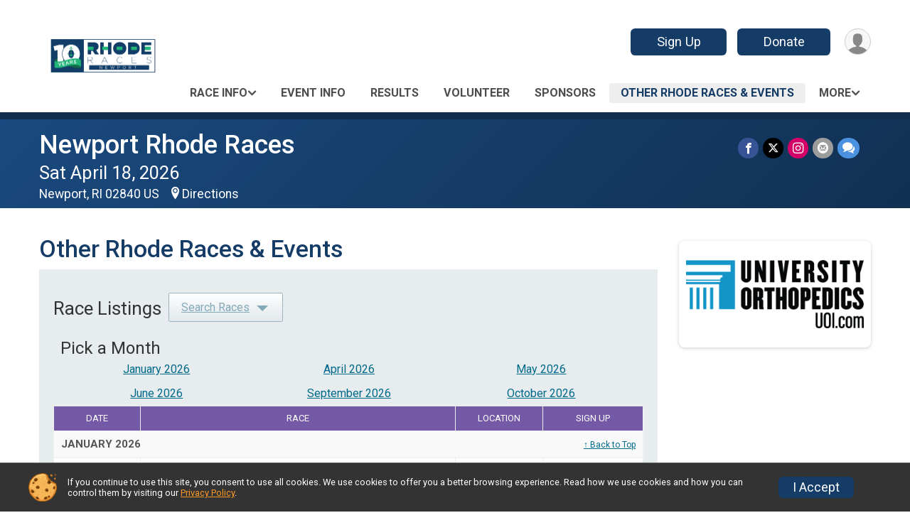

--- FILE ---
content_type: text/html; charset=utf-8
request_url: https://newport.runri.us/Race/NewportRhodeRaces/Page-7
body_size: 8583
content:
<!DOCTYPE html>
<html lang="en-US">
	<head>
				<script defer="defer" src="https://cdnjs.runsignup.com/ajax/libs/webfont/1.6.28/webfontloader.js" integrity="sha512-v/wOVTkoU7mXEJC3hXnw9AA6v32qzpknvuUF6J2Lbkasxaxn2nYcl+HGB7fr/kChGfCqubVr1n2sq1UFu3Gh1w==" crossorigin="anonymous"></script>
		<link rel="preconnect" href="https://fonts.gstatic.com" />
		<link rel="preconnect" href="https://www.gstatic.com" />
		<link rel="preconnect" href="https://fonts.googleapis.com" />

				<script defer="defer" type="text/javascript" src="https://d368g9lw5ileu7.cloudfront.net/js/race/templates/raceTemplate3.min.bOzgCU.js"></script>		<script defer="defer" type="text/javascript" src="https://d368g9lw5ileu7.cloudfront.net/js/ui/stickyHeader.min.bLz6Mi.js"></script>
				<script defer="defer" type="text/javascript" src="https://d368g9lw5ileu7.cloudfront.net/js/components/lazyLoad.min.bLGmDc.js"></script>		
				<link rel="stylesheet" type="text/css" href="https://d368g9lw5ileu7.cloudfront.net/css/frameRaceTemplate3.scss.rsu.min.bPB8VX.css" />

		

			<meta name="viewport" content="width=device-width,initial-scale=1,shrink-to-fit=no,viewport-fit=cover" />
	<meta http-equiv="Content-Type" content="text/html;charset=utf-8" />
					
	<meta name="verify-v1" content="pPPI9MXDo069DhV+2itqhV46AR8OWnG+NxzCulTUTns=" />
<meta name="google-site-verification" content="wFyq2zuG7IBY5ilQqEELBypyn04UZIYBgKPHrTMnTUg" />

	<link rel="canonical" href="https://newport.runri.us/Race/NewportRhodeRaces/Page-7" />

								<link rel="search" type="application/opensearchdescription+xml" title="RunSignup" href="/opensearch.xml" />
	
<title>Newport Rhode Races: Other Rhode Races &amp; Events</title>

	<meta property="og:url" content="https://newport.runri.us/Race/NewportRhodeRaces/Page-7" />

		
	<meta property="og:title" content="Newport Rhode Races" />
	<meta name="twitter:title" content="Newport Rhode Races" />
			<meta name="keywords" content="Run, Running, Sign Up, Race Register, Race Director" />
	<meta name="description" content="The Newport Rhode Races is on Saturday April 18, 2026. It includes the following events: Marathon, Half Marathon, 5k, Virtual Full Marathon, Virtual Half Marathon, Virtual 5k, and Spectator Shuttle Tickets." />
	<meta property="og:description" content="The Newport Rhode Races is on Saturday April 18, 2026. It includes the following events: Marathon, Half Marathon, 5k, Virtual Full Marathon, Virtual Half Marathon, Virtual 5k, and Spectator Shuttle Tickets." />
	<meta name="twitter:description" content="The Newport Rhode Races is on Saturday April 18, 2026. It includes the following events: Marathon, Half Marathon, 5k, Virtual Full Marathon, Virtual Half Marathon, Virtual 5k, and Spectator Shuttle Tickets." />
	<meta property="og:type" content="website" />
			<meta name="twitter:site" content="@RaceTheRhode">
				
									
										<meta property="og:image" content="https://d368g9lw5ileu7.cloudfront.net/races/race34170-social1200x630.byDmmm.jpg" />

										<meta property="og:image:width" content="1200" />
				<meta property="og:image:height" content="630" />
			
			<meta name="twitter:card" content="summary_large_image" />
			<meta name="twitter:image" content="https://d368g9lw5ileu7.cloudfront.net/races/race34170-social1200x630.byDmmm.jpg" />
				<meta property="og:site_name" content="Newport Rhode Races" />

		



	

<link rel="icon" href="https://d368g9lw5ileu7.cloudfront.net/uploads/generic/customFaviconUpload-40909bPfKxe.ico" sizes="any" /> <link rel="apple-touch-icon" href="https://d368g9lw5ileu7.cloudfront.net/uploads/generic/customFaviconUpload-40909bPfKxf.png" /> 
	<link rel="manifest" href="https://d368g9lw5ileu7.cloudfront.net/manifest/runsignup/site.bJOg53.webmanifest" />

				
							


		
				
								<link rel="stylesheet" type="text/css" href="https://d3dq00cdhq56qd.cloudfront.net/c3055.bPxM_5.bAync3/race/34170/a75cfc9b37a602c1c019976e8bda83e6/themedRaceTemplate3-otf.scss.css" />
			
				<!-- DYNAMIC_CSS_PLACEHOLDER -->

				
<link rel="stylesheet" type="text/css" href="https://iad-dynamic-assets.runsignup.com/us-east-1-src/prod/iconfonts/ee8f7e0577a3411fb0287beac2f41140/style.css" />
				
	<script type="text/javascript" src="https://cdnjs.runsignup.com/ajax/libs/jquery/3.7.1/jquery.min.js" integrity="sha512-v2CJ7UaYy4JwqLDIrZUI/4hqeoQieOmAZNXBeQyjo21dadnwR+8ZaIJVT8EE2iyI61OV8e6M8PP2/4hpQINQ/g==" crossorigin="anonymous"></script>
	<script type="text/javascript" src="https://cdnjs.runsignup.com/ajax/libs/jqueryui/1.14.1/jquery-ui.min.js" integrity="sha512-MSOo1aY+3pXCOCdGAYoBZ6YGI0aragoQsg1mKKBHXCYPIWxamwOE7Drh+N5CPgGI5SA9IEKJiPjdfqWFWmZtRA==" crossorigin="anonymous"></script>

<script type="application/json" id="sessionJsData">
{
			"csrf": "ovl6au1M7FzftRoQG2dwRg6r16Y9C+jV",
		"serverTzOffset": -18000000
}
</script>

<script type="text/javascript" src="https://d368g9lw5ileu7.cloudfront.net/js/session.min.bN4VU_.js"></script><script type="text/javascript" src="https://d368g9lw5ileu7.cloudfront.net/js/utils.min.bPhFFz.js"></script><script type="text/javascript" src="https://d368g9lw5ileu7.cloudfront.net/js/windows.min.bz27OH.js"></script>
	<script defer="defer" type="text/javascript" src="https://d368g9lw5ileu7.cloudfront.net/js/analytics/runalytics.min.bOsW8C.js"></script>	<script type="application/json" id="runalyticsData">
	{
					"raceId": 34170,
			"timezone": "America\/New_York",
				"analyticsApiBaseUrl": "https:\/\/analytics.runsignup.com\/prod\/",
		"validTrackingSources": [1,100,200,300,400,500,600],
		"validTrackingMediums": [1,200,201,202,203,204,300,400,500,501,600]
	}
	</script>


		
									


	
					<script async src="https://www.googletagmanager.com/gtag/js?id=G-EW8QY8DJRE"></script>
		<script>//<![CDATA[
			window.dataLayer = window.dataLayer || [];
			function gtag(){dataLayer.push(arguments);}
			gtag('js', new Date());
			gtag('config', "G-EW8QY8DJRE"
											);
		//]]></script>
	
															<script async src="https://www.googletagmanager.com/gtag/js?id=G-QKEVS8BTWC"></script>
		<script>//<![CDATA[
			window.dataLayer = window.dataLayer || [];
			function gtag(){dataLayer.push(arguments);}
			gtag('js', new Date());
			gtag('config', "G-QKEVS8BTWC",
				{				"domain": "runsignup.com",
				"user_type": "public",
				"business_line": "RunSignup",
				"site_type": "Race Site"				}
			);
								//]]></script>
	
				
		
																		<script>//<![CDATA[
		!function(f,b,e,v,n,t,s){if(f.fbq)return;n=f.fbq=function(){n.callMethod?
		n.callMethod.apply(n,arguments):n.queue.push(arguments)};if(!f._fbq)f._fbq=n;
		n.push=n;n.loaded=!0;n.version='2.0';n.queue=[];t=b.createElement(e);t.async=!0;
		t.src=v;s=b.getElementsByTagName(e)[0];s.parentNode.insertBefore(t,s)}(window,
		document,'script','https://connect.facebook.net/en_US/fbevents.js');

		// intentionally before init
		fbq('dataProcessingOptions', []);
		
		// init pixel
		fbq('init', 1323024978693841);
		fbq('track', 'PageView');
//]]></script>
					<script async src="https://www.googletagmanager.com/gtag/js?id=G-2XCJBDDNSW"></script>
		<script>//<![CDATA[
			window.dataLayer = window.dataLayer || [];
			function gtag(){dataLayer.push(arguments);}
			gtag('js', new Date());
			gtag('config', "G-2XCJBDDNSW"
											);
		//]]></script>
		
																																														
				
				<script defer="defer" type="text/javascript" src="https://d368g9lw5ileu7.cloudfront.net/js/ui/rsuMobileNav.min.bO77bH.js"></script>	</head>
	<body data-popup-style="1">

				<a href="#mainContent" class="rsuBtn rsuBtn--xs rsuBtn--themed margin-0 rsuSkipNavLink">Skip to main content</a>

					<div id="blackOverlay" class="overlay overlayBlack"></div>



	<div id="acceptCookies" style="display: none;">
		<p>
			In order to use RunSignup, your browser must accept cookies.  Otherwise, you will not be able to register for races or use other functionality of the website.
			However, your browser doesn't appear to allow cookies by default.
		</p>
					<p>
				<b>Click the “Accept Cookie Policy” button below to accept the use of cookies on your browser.</b>
			</p>
			<p>
				If you still see this message after clicking the link, then your browser settings are likely set to not allow cookies.
				Please try enabling cookies.  You can find instructions at <a href="https://www.whatismybrowser.com/guides/how-to-enable-cookies/auto">https://www.whatismybrowser.com/guides/how-to-enable-cookies/auto</a>.
			</p>
			<hr class="hr--gray" />
			<div class="ta-center submitBackLinks">
				<form method="post" action="/WidgetAux/AcceptCookies" target="acceptCookies">
					<button type="submit" class="rsuBtn rsuBtn--primary">Accept Cookie Policy</button>
				</form>
			</div>
				<iframe name="acceptCookies" height="0" width="0" frameborder="0" scrolling="no"></iframe>
	</div>
	<script type="text/javascript" src="https://d368g9lw5ileu7.cloudfront.net/js/acceptCookiesPopup.min.bEboUX.js"></script>


				

				
		
								
	<div class="stickyHeader" data-scroll-top-down="160">
		<div class="stickyHeader__container container">
			<div class="stickyHeader__left">
				<button type="button" class="rsuMobileNavMenuBtn rsuMobileNavMenuBtn--sticky" aria-label="Toggle Mobile Navigation"><i class="icon icon-menu" aria-hidden="true" ></i></button>
				<div class="stickyHeader__logo hidden-xs-down">
										<a href="/" >
													<img src="https://d368g9lw5ileu7.cloudfront.net/uploads/generic/genericImage-websiteLogo-40909-1764096099.6053-0.bPjFHJ.png" alt="Newport Rhode Races home" />
											</a>
				</div>
				<div class="stickyHeader__details">
					<h2 class="" >
													<a href="/Race/RI/Newport/NewportRhodeRaces">Newport Rhode Races</a>
																							</h2>
					<span class="date">
																																																																										Sat April 18 2026
																											
																										</span>
				</div>
			</div>

						<div class="stickyHeader__actions stickyHeader__actions--mobile-flex">
								
																			<a href="/Race/Register/?raceId=34170" class="rsuBtn rsuBtn--secondary rsuBtn--md rsuBtn--mobile-responsive margin-tb-0">
							Sign Up
													</a>
																																		<a href="/Race/Donate/RI/Newport/NewportRhodeRaces" class="rsuBtn rsuBtn--primary rsuBtn--md rsuBtn--mobile-responsive margin-tb-0">
														Donate
						
													</a>
									
			</div>
			<div class="stickyHeader__avatar-menu hidden-xs-down margin-l-10">
								
<button type="button" aria-label="User Menu" class="rsuCircleImg rsuCircleImg--xs "  data-rsu-menu="userRsuMenu2" style="background-image: url(https://d368g9lw5ileu7.cloudfront.net/img/user.bOhrdK.svg);"></button>
<div class="rsuMenu padding-0" id="userRsuMenu2" hidden="hidden">
	<div class="rsuMenu__content overflow-auto">
		<div class="rsuAccountMenu">
			<div class="rsuAccountMenu__header">
																					<img src="https://d368g9lw5ileu7.cloudfront.net/img/logos/logo-rsu.bIAeuH.svg"
					alt=""
					class="rsuAccountMenu__logo"
					style="width: 200px;"
				/>
			</div>
			<div class="rsuAccountMenu__content">
																		<a href="/Login" class="rsuAccountMenu__link">
						<div class="rsuAccountMenu__link__main">
							<div class="rsuAccountMenu__link__img rsuAccountMenu__link__img--signIn" aria-hidden="true"></div>
							<div class="rsuAccountMenu__link__content">
								<div class="rsuAccountMenu__link__content__title">Sign In</div>
							</div>
						</div>
					</a>

										<a href="/CreateAccount?redirect=%2FRace%2FNewportRhodeRaces%2FPage-7" class="rsuAccountMenu__link">
						<div class="rsuAccountMenu__link__main">
							<div class="rsuAccountMenu__link__img rsuAccountMenu__link__img--createAccount" aria-hidden="true"></div>
							<div class="rsuAccountMenu__link__content">
								<div class="rsuAccountMenu__link__content__title">Create Account</div>
							</div>
						</div>
					</a>

										<a href="https://help.runsignup.com/" class="rsuAccountMenu__link" target="_blank" rel="noopener noreferrer">
						<div class="rsuAccountMenu__link__main">
							<div class="rsuAccountMenu__link__img rsuAccountMenu__link__img--help" aria-hidden="true"></div>
							<div class="rsuAccountMenu__link__content">
								<div class="rsuAccountMenu__link__content__title">Help</div>
							</div>
						</div>
					</a>
							</div>
		</div>
	</div>
</div>

<script defer="defer" type="text/javascript" src="https://d368g9lw5ileu7.cloudfront.net/js/ui/rsuMenu.min.bNnn_m.js"></script>			</div>
		</div>
	</div>
		
				
<nav class="runnerUI3Nav rsuMobileNav rsuMobileNav--left" data-focus="#rsuMobileNavCloseBtn" aria-hidden="true">
	<button type="button" id="rsuMobileNavCloseBtn" class="rsuMobileNav__closeBtn rsuBtn rsuBtn--text--white rsuBtn--padding-xs margin-t-25 margin-l-10 margin-b-0" aria-label="Close or Skip Mobile Navigation"><i class="icon icon-cross fs-md-2 margin-0" aria-hidden="true" ></i></button>
	<div class="rsuMobileNav__content">
		<ul>
											<li class="rsuMobileNav__submenu">
											<button type="button" aria-label="rsuMobileNav Submenu" >
						Race Info</button>
					
																<ul>
															<li class="rsuMobileNav__link">
									<a href="/Race/RI/Newport/NewportRhodeRaces" >Race Info</a>
								</li>
																															<li >
										<a href="/Race/NewportRhodeRaces/Page-1" >FaceBook</a>
									</li>
																																<li >
										<a href="/Race/NewportRhodeRaces/Page-8" >Manage Your Registration</a>
									</li>
																																<li >
										<a href="/Race/NewportRhodeRaces/Page-5" >Running with Friends?  Receive a refund!</a>
									</li>
																					</ul>
									</li>
												<li class="rsuMobileNav__link">
											<a href="/Race/Events/RI/Newport/NewportRhodeRaces"
													>Event Info</a>
					
														</li>
												<li class="rsuMobileNav__link">
											<a href="/Race/Results/34170"
													>Results</a>
					
														</li>
												<li class="rsuMobileNav__link">
											<a href="/Race/Volunteer/RI/Newport/NewportRhodeRaces"
													>Volunteer</a>
					
														</li>
												<li class="rsuMobileNav__link">
											<a href="/Race/Sponsors/RI/Newport/NewportRhodeRaces"
													>Sponsors</a>
					
														</li>
												<li class="rsuMobileNav__link">
											<a href="/Race/NewportRhodeRaces/Page-7"
													>Other Rhode Races &amp; Events</a>
					
														</li>
												<li class="rsuMobileNav__link">
											<a href="/Race/34170/RefundPolicy"
													>Refund Policy</a>
					
														</li>
												<li class="rsuMobileNav__link">
											<a href="/Race/Photos/RI/Newport/NewportRhodeRaces"
													>Photos</a>
					
														</li>
												<li class="rsuMobileNav__link">
											<a href="/Race/Store/RI/Newport/NewportRhodeRaces"
													>Store</a>
					
														</li>
												<li class="rsuMobileNav__submenu">
											<button type="button" aria-label="rsuMobileNav Submenu" >
						Donate</button>
					
																<ul>
															<li class="rsuMobileNav__link">
									<a href="/Race/Donate/RI/Newport/NewportRhodeRaces" >Donate</a>
								</li>
																															<li >
										<a href="/Race/Donate/34170/BecomeFundraiser" >Become a Fundraiser</a>
									</li>
																																																			</ul>
									</li>
												<li class="rsuMobileNav__link">
											<a href="/Race/RegistrationLookup/?raceId=34170"
													>Participant Tracking</a>
					
														</li>
												<li class="rsuMobileNav__link">
											<a href="/Race/34170/RaceInsurance"
													>Race Insurance</a>
					
														</li>
																						</ul>
	</div>
</nav>

				<div class="rsuMobileNavOverlay"></div>

				<div class="rsu-template-wrapper rsuMobileNavPageContainer">
			<div id="transparencyScreen"></div>

						
										
				
<div class="rsu-racesite-template2">
		
			
				
<div class="head">
	<div class="container">
		<div class="flex-parent flex-wrap">
			<button type="button" class="rsuMobileNavMenuBtn" aria-label="Toggle Mobile Navigation"><i class="icon icon-menu" aria-hidden="true" ></i></button>
			<div class="template-race-logo">
								<a href="/" >
											<img src="https://d368g9lw5ileu7.cloudfront.net/uploads/generic/genericImage-websiteLogo-40909-1764096099.6053-0.bPjFHJ.png" alt="Newport Rhode Races home" />
									</a>
			</div>
			<div class="flex-1 flex-parent template-head-right flex-direction-column">
				<div class="action-buttons flex-parent align-items-center">
																																	<a href="/Race/Register/?raceId=34170" class="rsuBtn rsuBtn--secondary rsuBtn--mobile-responsive rsuBtn--full-width-sm margin-0 margin-r-15">
								Sign Up
															</a>
																																								<a href="/Race/Donate/RI/Newport/NewportRhodeRaces" class="rsuBtn rsuBtn--primary rsuBtn--mobile-responsive rsuBtn--full-width-sm margin-0">
																Donate
							
															</a>
																							
					<div class="template-avatar-menu">
						
<button type="button" aria-label="User Menu" class="rsuCircleImg rsuCircleImg--xs "  data-rsu-menu="userRsuMenu" style="background-image: url(https://d368g9lw5ileu7.cloudfront.net/img/user.bOhrdK.svg);"></button>
<div class="rsuMenu padding-0" id="userRsuMenu" hidden="hidden">
	<div class="rsuMenu__content overflow-auto">
		<div class="rsuAccountMenu">
			<div class="rsuAccountMenu__header">
																					<img src="https://d368g9lw5ileu7.cloudfront.net/img/logos/logo-rsu.bIAeuH.svg"
					alt=""
					class="rsuAccountMenu__logo"
					style="width: 200px;"
				/>
			</div>
			<div class="rsuAccountMenu__content">
																		<a href="/Login" class="rsuAccountMenu__link">
						<div class="rsuAccountMenu__link__main">
							<div class="rsuAccountMenu__link__img rsuAccountMenu__link__img--signIn" aria-hidden="true"></div>
							<div class="rsuAccountMenu__link__content">
								<div class="rsuAccountMenu__link__content__title">Sign In</div>
							</div>
						</div>
					</a>

										<a href="/CreateAccount?redirect=%2FRace%2FNewportRhodeRaces%2FPage-7" class="rsuAccountMenu__link">
						<div class="rsuAccountMenu__link__main">
							<div class="rsuAccountMenu__link__img rsuAccountMenu__link__img--createAccount" aria-hidden="true"></div>
							<div class="rsuAccountMenu__link__content">
								<div class="rsuAccountMenu__link__content__title">Create Account</div>
							</div>
						</div>
					</a>

										<a href="https://help.runsignup.com/" class="rsuAccountMenu__link" target="_blank" rel="noopener noreferrer">
						<div class="rsuAccountMenu__link__main">
							<div class="rsuAccountMenu__link__img rsuAccountMenu__link__img--help" aria-hidden="true"></div>
							<div class="rsuAccountMenu__link__content">
								<div class="rsuAccountMenu__link__content__title">Help</div>
							</div>
						</div>
					</a>
							</div>
		</div>
	</div>
</div>

					</div>
				</div>
				<div class="race-navigation flex-1">
					<nav class="runnerUI3Nav">
						<ul class="menu primaryMenu">
																						
	<li >
		<a
							href="#"
				data-is-parent-menu="T"
								>Race Info</a>

							<ul>
									<li>
						<a href="/Race/RI/Newport/NewportRhodeRaces" >Race Info</a>
					</li>
																			<li >
							<a href="/Race/NewportRhodeRaces/Page-1" >FaceBook</a>
						</li>
																				<li >
							<a href="/Race/NewportRhodeRaces/Page-8" >Manage Your Registration</a>
						</li>
																				<li >
							<a href="/Race/NewportRhodeRaces/Page-5" >Running with Friends?  Receive a refund!</a>
						</li>
												</ul>
			</li>
															
	<li >
		<a
							href="/Race/Events/RI/Newport/NewportRhodeRaces"
								>Event Info</a>

					</li>
															
	<li >
		<a
							href="/Race/Results/34170"
								>Results</a>

					</li>
															
	<li >
		<a
							href="/Race/Volunteer/RI/Newport/NewportRhodeRaces"
								>Volunteer</a>

					</li>
															
	<li >
		<a
							href="/Race/Sponsors/RI/Newport/NewportRhodeRaces"
								>Sponsors</a>

					</li>
															
	<li class="current">
		<a
							href="/Race/NewportRhodeRaces/Page-7"
								>Other Rhode Races &amp; Events</a>

					</li>
																													<li><button type="button" value="menuShowMore" class="parent icon-angle-down">More</button></li>
													</ul>
					</nav>
				</div>
			</div>
										<div class="container">
					<div class="menu-more" style="display:none;">
						<ul class="menu container">
																						
	<li >
		<a
							href="/Race/34170/RefundPolicy"
								>Refund Policy</a>

					</li>
															
	<li >
		<a
							href="/Race/Photos/RI/Newport/NewportRhodeRaces"
								>Photos</a>

					</li>
															
	<li >
		<a
							href="/Race/Store/RI/Newport/NewportRhodeRaces"
								>Store</a>

					</li>
															
	<li >
		<a
							href="#"
				data-is-parent-menu="T"
								>Donate</a>

							<ul>
									<li>
						<a href="/Race/Donate/RI/Newport/NewportRhodeRaces" >Donate</a>
					</li>
																			<li >
							<a href="/Race/Donate/34170/BecomeFundraiser" >Become a Fundraiser</a>
						</li>
																														</ul>
			</li>
															
	<li >
		<a
							href="/Race/RegistrationLookup/?raceId=34170"
								>Participant Tracking</a>

					</li>
															
	<li >
		<a
							href="/Race/34170/RaceInsurance"
								>Race Insurance</a>

					</li>
													</ul>
					</div>
				</div>
					</div>
	</div>
</div>

														
<div class="race-branding-interior ">
	<div class="container">
		<div class="p-rel race-details flex-parent flex-responsive flex-space-between  ">
			<div class="flex-2">
								<h1 class="runnerUITitle " >
											<a href="/Race/RI/Newport/NewportRhodeRaces">Newport Rhode Races</a>
																			</h1>

								<div class="race-date">
										
																				Sat April 18, 2026
									
							</div>

								<div class="race-location">
																							Newport, RI 02840 US
											
																<span class="directions">
							<a class="hasTouchscreenUrl icon-location2" href="/Race/Info/RI/Newport/NewportRhodeRaces#directions" data-touch-href="https://maps.apple.com/?daddr=175+Memorial+Blvd%2CNewport+RI+02840" >Directions</a>
						</span>
									</div>
			</div>

						<div class="race-socialshare margin-t-15">
				<div class="shareLinks">
																		


	


		
												
						






<div class="rsuSocialMediaBtnGroup padding-10">
		<button type="button" class="rsuSocialMediaBtn icon icon-facebook rsuSocialMediaBtn--fb rsuSocialMediaBtn--small" aria-label="Share on Facebook"
		data-share-type="facebook"
		data-url=""
	>
	</button>
	
		<button type="button" class="rsuSocialMediaBtn icon icon-twitter-x rsuSocialMediaBtn--tw rsuSocialMediaBtn--small" data-share-type="twitter" data-popup-id-prefix="raceShareLink" aria-label="Share on Twitter"></button>
	
	<div id="raceShareLink-socialSharePopup-twitter" hidden="hidden" data-append-url="true">
		<div class="formInput margin-t-15">
			<label class="formInput__label margin-t-5" for="socialShareTwitterMessage">Enter your Tweet</label>
			<textarea rows="5" cols="100" class="noTinyMce margin-t-5" id="socialShareTwitterMessage" placeholder="Your Message" required="required">	Check out this race! #rhoderaces </textarea>
		</div>

				<div data-action="post">
			<div class="ta-center submitBackLinks">
				<a href="#" rel="me" target="_blank" class="submit rsuBtn rsuBtn--twitter margin-0"><i class="icon icon-twitter-x margin-r-10" aria-hidden="true" ></i> Tweet</a>
			</div>
		</div>
	</div>

				<a class="rsuSocialMediaBtn icon icon-instagram rsuSocialMediaBtn--ig rsuSocialMediaBtn--small"
			href="https://instagram.com/racetherhode"
			target="_blank"
			rel="noopener noreferrer"
		>
		</a>
			<button type="button" class="rsuSocialMediaBtn icon icon-mail4 rsuSocialMediaBtn--gray rsuSocialMediaBtn--small" aria-label="Share via Email"
		data-share-type="email"
		data-default-recipient=""
		data-email-subject="Check out this race!"
		data-email-body="Check out this race!"
		data-append-current-url="true"
	>
	</button>
		<button type="button" class="rsuSocialMediaBtn icon icon-bubbles2 rsuSocialMediaBtn--sms rsuSocialMediaBtn--small" data-share-type="sms" data-popup-id-prefix="raceShareLink" aria-label="Share through Text"></button>
	
		<div id="raceShareLink-socialSharePopup-sms" hidden="hidden" data-append-url="true">
		<div class="formInput margin-t-15">
			<label class="formInput__label" for="socialShareSmsMessage">Enter your message</label>
			<textarea rows="5" cols="100" class="noTinyMce margin-t-5" id="socialShareSmsMessage" placeholder="Your Message" required="required">Check out this race!</textarea>
		</div>
		<p class="padding-0 ta-center fs-xs-2">Please be advised that utilizing this text feature may result in additional SMS and data charges from your mobile service provider. </p>
		<div data-action="send">
			<div class="ta-center submitBackLinks">
				<a href="" class="submit rsuBtn rsuBtn--twitter margin-0"><i class="icon icon-bubble" aria-hidden="true" ></i> Send Text</a>
			</div>
		</div>
	</div>
</div>

<script defer="defer" type="text/javascript" src="https://d368g9lw5ileu7.cloudfront.net/js/rsuSocialMediaButtons.min.bMZnZw.js"></script>															</div>
			</div>
		</div>
	</div>

		
	<span class="hero-opacity"></span>
</div>
								
				
		<script type="application/ld+json">{"@context":"http:\/\/schema.org","@type":"SportsEvent","additionalType":"Product","name":"Newport Rhode Races","location":{"@type":"Place","name":"Newport","address":{"@type":"PostalAddress","streetAddress":"175 Memorial Blvd","addressLocality":"Newport","postalCode":"02840","addressRegion":"RI","addressCountry":"US"}},"startDate":"2026-04-18T00:00:00-04:00","endDate":"2026-04-18T23:59:59-04:00","description":"Join us in the City-by-the-Sea for this stunning marathon, half marathon and 5k.\u00a0 Newport Rhode Races partners with the upcoming Annual Newport Daffodil Days Festival to give you a true Spring Newport Experience. Our courses will pass along many of the over 1,200,000 starting to bloom around the City by the Sea. (We&#39;ll call it Dash through the Daffodils!)\nThe Marathon will start at 7:30 a.m. Saturday, April 18, 2026, at Easton&#39;s Beach in Newport, RI. The Half Marathon will start at 7:45 a.m. from the same location. \u00a0The 5k will follow at 8:15 am - all from the same beautiful seaside start.\u00a0\nThe marathon course is USATF certified and is a Boston Marathon Qualifier.\nPlease respect our native environment - STAY OFF THE DUNES, use trash receptacles, and recycle as much as possible.\u00a0\nPlease Note: Newport Rhode Races will be happening rain or shine. Because of the logistics of planning for a race of this size, we cannot offer refunds for any reason. In the event that weather is severe enough to create an un\u2026","url":"https:\/\/runsignup.com\/Race\/NewportRhodeRaces\/Page-7","image":"https:\/\/d368g9lw5ileu7.cloudfront.net\/uploads\/generic\/genericWebsites-40\/40909\/websiteBanner-D9igoU1w-bOKH7_.jpg","organizer":{"@type":"Organization","name":"Newport Rhode Races","url":"https:\/\/runsignup.com\/"},"offers":{"@type":"AggregateOffer","offers":[{"@type":"Offer","name":"Marathon","price":"119.95","priceCurrency":"USD","priceValidUntil":"2026-02-28T23:59:59-05:00"},{"@type":"Offer","name":"Half Marathon","price":"89.95","priceCurrency":"USD","priceValidUntil":"2026-02-28T23:59:59-05:00"},{"@type":"Offer","name":"5k","price":"39.95","priceCurrency":"USD","priceValidUntil":"2026-02-28T23:59:59-05:00"},{"@type":"Offer","name":"Virtual Full Marathon","price":"50.00","priceCurrency":"USD","priceValidUntil":"2026-04-18T23:59:59-04:00"},{"@type":"Offer","name":"Virtual Half Marathon","price":"50.00","priceCurrency":"USD","priceValidUntil":"2026-04-18T23:59:59-04:00"},{"@type":"Offer","name":"Virtual 5k","price":"20.00","priceCurrency":"USD","priceValidUntil":"2026-04-18T23:59:59-04:00"},{"@type":"Offer","name":"Spectator Shuttle Tickets","price":"5.00","priceCurrency":"USD","priceValidUntil":"2026-04-18T12:00:59-04:00"}],"highPrice":"139.95","lowPrice":"5.00","priceCurrency":"USD","availability":"https:\/\/schema.org\/InStock","url":"https:\/\/runsignup.com\/Race\/NewportRhodeRaces\/Page-7","validFrom":"2025-07-01T00:00:00-04:00","offerCount":7}}</script>

					
											<div class="race-content">
			<main id="mainContent">
																<div class="container">
					<div class="bs4-row">
						<div class="col-md-9">
														
							
<div class="margin-b-25">
			<h2>Other Rhode Races &amp; Events</h2>
		<div >
											
			
									
						
	<div id="customContentIframe-7">
							<script type="text/javascript" src="https://runsignup.com/js/widget2.js?widgetId=7398&amp;useStubWidth=T"></script>
			<noscript><p>Sorry, you must enable JavaScript to view this content.</p></noscript>
					</div>
			</div>
</div>
						</div>
													<div class="col-md-3">
								





								<div class="sponsor-grid sponsor-grid--ver">
				<div class="sponsor-grid__outer"><a href="https://universityorthopedics.com/" rel="noopener noreferrer" target="_blank"><div class="sponsor-grid__img" style="background-image: url(https://d368g9lw5ileu7.cloudfront.net/races/race34170-racesponsor-0.bPAsUR.png);"></div></a></div>
			
			</div>
			
		
	<script type="application/json" id="sponsorLogoAssetsAnalyticsData">
	{
		"sponsorLogoAssetIds": ["ce54320b-20a0-4ab0-bb0c-71a753094f8f"]
	}
	</script>

							</div>
											</div>
				</div>
			</main>
		</div>
	
		
<div class="race-footer noPrint">
		

		
	<div class="bs4-row no-gutters race-footer-navigation">
		<div class="col-md-12">
			<div class="container">
				<div class="bs4-row foot-nav-column ">
																<div class="col-md-3 col-sm-3 race-footer-logo">
							<div class="race-logo-footer">
								<span class="footer-scale">
																		
																												<img src="https://d368g9lw5ileu7.cloudfront.net/uploads/generic/genericImage-websiteLogo-40909-1764096099.6053-0.bPjFHJ.png" alt="Newport Rhode Races" />
																	</span>
							</div>
						</div>
					
																							<div class="col-md-3 col-sm-3 foot-nav-items">
								<ul>
																																																																											<li>
													<span class="foot-nav-item">Race Info</span>
													<ul>
																																																																										<li>
																	<a href="/Race/NewportRhodeRaces/Page-1" class="foot-nav-item">FaceBook</a>
																</li>
																																																																											<li>
																	<a href="/Race/NewportRhodeRaces/Page-8" class="foot-nav-item">Manage Your Registration</a>
																</li>
																																																																											<li>
																	<a href="/Race/NewportRhodeRaces/Page-5" class="foot-nav-item">Running with Friends?  Receive a refund!</a>
																</li>
																																										</ul>
												</li>
																																																																																				<li>
													<a href="/Race/Volunteer/RI/Newport/NewportRhodeRaces" class="foot-nav-item">Volunteer</a>
												</li>
																																																																																				<li>
													<a href="/Race/34170/RefundPolicy" class="foot-nav-item">Refund Policy</a>
												</li>
																																																																																																<li>
													<span class="foot-nav-item">Donate</span>
													<ul>
																																																																										<li>
																	<a href="/Race/Donate/34170/BecomeFundraiser" class="foot-nav-item">Become a Fundraiser</a>
																</li>
																																																																																																																																		</ul>
												</li>
																																						</ul>
							</div>
													<div class="col-md-3 col-sm-3 foot-nav-items">
								<ul>
																																																															<li>
													<a href="/Race/Events/RI/Newport/NewportRhodeRaces" class="foot-nav-item">Event Info</a>
												</li>
																																																																																				<li>
													<a href="/Race/Sponsors/RI/Newport/NewportRhodeRaces" class="foot-nav-item">Sponsors</a>
												</li>
																																																																																				<li>
													<a href="/Race/Photos/RI/Newport/NewportRhodeRaces" class="foot-nav-item">Photos</a>
												</li>
																																																																																				<li>
													<a href="/Race/RegistrationLookup/?raceId=34170" class="foot-nav-item">Participant Tracking</a>
												</li>
																																						</ul>
							</div>
													<div class="col-md-3 col-sm-3 foot-nav-items">
								<ul>
																																																															<li>
													<a href="/Race/Results/34170" class="foot-nav-item">Results</a>
												</li>
																																																																																				<li>
													<a href="/Race/NewportRhodeRaces/Page-7" class="foot-nav-item">Other Rhode Races &amp; Events</a>
												</li>
																																																																																				<li>
													<a href="/Race/Store/RI/Newport/NewportRhodeRaces" class="foot-nav-item">Store</a>
												</li>
																																																																																				<li>
													<a href="/Race/34170/RaceInsurance" class="foot-nav-item">Race Insurance</a>
												</li>
																																						</ul>
							</div>
															</div>
			</div>
		</div>
	</div>

	<div class="bs4-row no-gutters race-copyright">
				<div class="col-md-12">
			<div class="container">										<footer>
											<span class="copyrightText">Powered by RunSignup, &copy; 2026</span>
					
																																				<span class="alignRight margin-r-15">
							<a href="/Race/34170/PrivacyPolicy">Privacy Policy</a> |
							<a id="footerContactLink" href="/Race/Info/RI/Newport/NewportRhodeRaces#contactFormSection" target="_blank" rel="noopener noreferrer">Contact This Race</a>
						</span>
									</footer>
						</div>		</div>
	</div>
</div>

	<script defer="defer" src="https://cdnjs.runsignup.com/ajax/libs/popper.js/2.11.8/umd/popper.min.js" integrity="sha512-TPh2Oxlg1zp+kz3nFA0C5vVC6leG/6mm1z9+mA81MI5eaUVqasPLO8Cuk4gMF4gUfP5etR73rgU/8PNMsSesoQ==" crossorigin="anonymous"></script>
	<script defer="defer" src="https://cdnjs.runsignup.com/ajax/libs/tippy.js/6.3.7/tippy.umd.min.js" integrity="sha512-2TtfktSlvvPzopzBA49C+MX6sdc7ykHGbBQUTH8Vk78YpkXVD5r6vrNU+nOmhhl1MyTWdVfxXdZfyFsvBvOllw==" crossorigin="anonymous"></script>

		</div>

			
						
		</div>

				




														



<div id="cookiePolicyPopup" class="drawer drawer--bottom">
	<div class="drawer__content flex-parent flex-responsive align-items-center">
		<img src="https://d368g9lw5ileu7.cloudfront.net/img/frontend2018/cookie-img.bFehfM.png" width="40" height="40" alt="" class="margin-r-15 margin-r-0-medium-down hidden-phone" />
				<div class="flex-2 margin-r-15 hidden-md-down">
			<p class="fs-xs-2 margin-0 padding-tb-5 lh-initial">
				If you continue to use this site, you consent to use all cookies. We use cookies to offer you a better browsing experience. Read how we use cookies and how you can control them by visiting our <a href="/About-Us/Privacy-Policy" target="_blank">Privacy Policy</a>.
			</p>
		</div>
				<div class="flex-2 hidden-md-up">
			<p class="fs-sm-1 margin-0 padding-tb-5 lh-initial">
				If you continue to use this site, you consent to use all cookies. <button type="button" class="rsuExpando bkg-none border-0 color-inherit fs-sm-1" data-content-id="cookieMsg" aria-controls="cookieMsg">Learn More</button>
			</p>
			<div class="rsuExpando__content" id="cookieMsg" aria-expanded="false" hidden="hidden">
				<p class="fs-xs-2 margin-0">We use cookies to offer you a better browsing experience. Read how we use cookies and how you can control them by visiting our <a href="/About-Us/Privacy-Policy" target="_blank">Privacy Policy</a>.</p>
			</div>
		</div>
				<button type="button" class="rsuBtn rsuBtn--secondary rsuBtn--sm">I Accept</button>
	</div>
</div>

<script defer="defer" type="text/javascript" src="https://d368g9lw5ileu7.cloudfront.net/js/ui/expando.min.bObPAI.js"></script><script defer="defer" type="text/javascript" src="https://d368g9lw5ileu7.cloudfront.net/js/frontend.min.bOuWg-.js"></script>						

																			
		
		
		
		
		
		
		
		
		
		
		
			
						
				
		
		
		
		
		
		
		
				
		
		
		
		
			
																						
					
		
																																																	
				
	</body>
</html>
<!-- Response time: 0.039968 --><!-- DB: N -->

--- FILE ---
content_type: text/html; charset=utf-8
request_url: https://runsignup.com/Timer/Calendar/?widgetId=7398&hideTopLinks=T&reportedPartnerId=440&partnerCustomTitle=race&widget2&url=https%3A%2F%2Fnewport.runri.us%2FRace%2FNewportRhodeRaces%2FPage-7&widgetRand=816024&availableWidgetWidth=870
body_size: 16072
content:
<!DOCTYPE html>
<html lang="en">
	<head>
				<link rel="stylesheet" type="text/css" href="https://d368g9lw5ileu7.cloudfront.net/css/actionFrame.scss.rsu.min.bPB8VX.css" />

				<link href="https://fonts.googleapis.com/css?family=Roboto:300,400,500,700" rel="stylesheet" type="text/css" referrerpolicy="no-referrer" />

				

			<meta name="viewport" content="width=device-width,initial-scale=1,shrink-to-fit=no,viewport-fit=cover" />
	<meta http-equiv="Content-Type" content="text/html;charset=utf-8" />
	<meta name="verify-v1" content="pPPI9MXDo069DhV+2itqhV46AR8OWnG+NxzCulTUTns=" />
<meta name="google-site-verification" content="wFyq2zuG7IBY5ilQqEELBypyn04UZIYBgKPHrTMnTUg" />

	<link rel="canonical" href="https://runsignup.com/Timer/Calendar/?widgetId=7398&amp;hideTopLinks=T&amp;reportedPartnerId=440&amp;partnerCustomTitle=race&amp;widget2=&amp;url=https%3A%2F%2Fnewport.runri.us%2FRace%2FNewportRhodeRaces%2FPage-7&amp;widgetRand=816024&amp;availableWidgetWidth=870" />

								<link rel="search" type="application/opensearchdescription+xml" title="RunSignup" href="/opensearch.xml" />
	
<title>Races</title>

	<meta property="og:url" content="https://runsignup.com/Timer/Calendar/?widgetId=7398&amp;hideTopLinks=T&amp;reportedPartnerId=440&amp;partnerCustomTitle=race&amp;widget2&amp;url=https%3A%2F%2Fnewport.runri.us%2FRace%2FNewportRhodeRaces%2FPage-7&amp;widgetRand=816024&amp;availableWidgetWidth=870" />

				



		<link rel="icon" href="https://d368g9lw5ileu7.cloudfront.net/img/nonversioned/favicon/runsignup/icon.png" type="image/png" /> 	<link rel="icon" href="https://d368g9lw5ileu7.cloudfront.net/img/nonversioned/favicon/runsignup/icon.svg" type="image/svg+xml" /> 
		<link rel="apple-touch-icon" href="https://d368g9lw5ileu7.cloudfront.net/img/nonversioned/favicon/runsignup/apple-touch-icon.png" /> 
	<link rel="manifest" href="https://d368g9lw5ileu7.cloudfront.net/manifest/runsignup/site.bJOg53.webmanifest" />

				

<link rel="stylesheet" type="text/css" href="https://iad-dynamic-assets.runsignup.com/us-east-1-src/prod/iconfonts/ee8f7e0577a3411fb0287beac2f41140/style.css" />


				<link rel="stylesheet" type="text/css" media="print" href="https://d368g9lw5ileu7.cloudfront.net/css/print.min.bJ0ec2.css" />

				
	<link rel="stylesheet" type="text/css" href="https://d368g9lw5ileu7.cloudfront.net/css/raceList.scss.rsu.min.bO77nl.css" />



				<!-- DYNAMIC_CSS_PLACEHOLDER -->

				
	<script type="text/javascript" src="https://cdnjs.runsignup.com/ajax/libs/jquery/3.7.1/jquery.min.js" integrity="sha512-v2CJ7UaYy4JwqLDIrZUI/4hqeoQieOmAZNXBeQyjo21dadnwR+8ZaIJVT8EE2iyI61OV8e6M8PP2/4hpQINQ/g==" crossorigin="anonymous"></script>
	<script type="text/javascript" src="https://cdnjs.runsignup.com/ajax/libs/jqueryui/1.14.1/jquery-ui.min.js" integrity="sha512-MSOo1aY+3pXCOCdGAYoBZ6YGI0aragoQsg1mKKBHXCYPIWxamwOE7Drh+N5CPgGI5SA9IEKJiPjdfqWFWmZtRA==" crossorigin="anonymous"></script>

<script type="application/json" id="sessionJsData">
{
			"csrf": "mWWgyQNZFbdBLekJJE3gE0ZkAGOHtwUz",
		"serverTzOffset": -18000000
}
</script>

<script type="text/javascript" src="https://d368g9lw5ileu7.cloudfront.net/js/session.min.bN4VU_.js"></script><script type="text/javascript" src="https://d368g9lw5ileu7.cloudfront.net/js/utils.min.bPhFFz.js"></script><script type="text/javascript" src="https://d368g9lw5ileu7.cloudfront.net/js/windows.min.bz27OH.js"></script>


							
	<style type="text/css"> html, body { overflow: hidden; } .logo, header .noWidget, #adminProfiling, .devToolbar
{ display: none !important;
} footer
{ display: none !important;
} div.heading-banner.heading-banner-white.heading-banner-breadcrumbs
{ display: none !important;
} body { background-image: none !important; } .formInput input, textarea, select
{ background-color: #FFFFFF !important; color: #000000 !important; text-shadow: none !important;
} </style>


	<style type="text/css">
		html, body
		{
			height: auto;
		}
	</style>


<script type="application/json" id="embedId2">"yM3LsS8o"</script>
<script type="text/javascript" src="https://d368g9lw5ileu7.cloudfront.net/js/widgets/widgetConfig.min.bN6_g8.js"></script>		
									



															<script async src="https://www.googletagmanager.com/gtag/js?id=G-QKEVS8BTWC"></script>
		<script>//<![CDATA[
			window.dataLayer = window.dataLayer || [];
			function gtag(){dataLayer.push(arguments);}
			gtag('js', new Date());
			gtag('config', "G-QKEVS8BTWC",
				{				"domain": "runsignup.com",
				"user_type": "public",
				"business_line": "RunSignup",
				"site_type": "Other"				}
			);
								//]]></script>
	
				
		
						</head>
	<body class=" widget " >
					<div id="blackOverlay" class="overlay overlayBlack"></div>






		<div class="actionFrameBody">
			<div id="transparencyScreen"></div>
			<div id="widgetWidth" class="page-content">
								
				<div class="padding-20 ">

										<div id="messages">
	
<div class="rsuMessage rsuMessage--error margin-b-15 hidden" id="errorBox">
	</div>
	
<div class="rsuMessage rsuMessage--warning margin-b-15 hidden" id="warningBox">
	</div>
	
<div class="rsuMessage rsuMessage--success margin-b-15 hidden" id="successBox">
	</div>
	

		
		
		<noscript><div class="rsuMessage rsuMessage--info margin-b-15">Your browser has JavaScript disabled.  You may experience issues registering or using other parts of the website.  Please enable JavaScript if possible.</div></noscript>
</div>

											
						
<script type="text/javascript" src="https://d368g9lw5ileu7.cloudfront.net/js/raceListSearch.min.bAGZDh.js"></script>
<div style="overflow: visible; margin: 25px 0;">
	<h2 class="calendarHeading f-left" style="margin: -5px 10px 0 0; font-size: 26px; line-height: 1.2em;">
		Race Listings
	</h2>
	<div class="search-toggle race-search-toggle">
		<a href="#search" onclick="toggleSearch(); return false;" class="calendarButton"><span style="margin-left:7px;">Search Races</span><span class="arrow"></span></a>
	</div>

	<div id="search-bar-container" >
		<div class="search-bar">
			

<form method="get">
	<div class="inputs">
							<input type="hidden" value="yM3LsS8o" name="embedId2" />
		
		
					<input type="hidden" value="1" name="hideEmptyMonths" />
		
		<div class="inputGroup">
			<div class="formInput">
				<label for="name" class="major">Race Name:</label>
				<input type="text" value="" id="name" name="name" />
							</div>
		</div>

					<div class="inputGroup">
				<div class="formInput">
					<label for="distance" class="major">Distance:</label>
					<input type="number" class="mediumNum" id="distance" name="distance" value="" />
										<select id="units" name="units" style="width: auto;">
						<option value="K" >K</option>
						<option value="M" >Miles</option>
						<option value="Y" >Yards</option>
						<option value="m" >Meters</option>
					</select>
									</div>
			</div>
		
					<div class="inputGroup" style="margin-bottom:3px;"><div class="formInput"><label for="country" class="major">Country:</label><select id="country" name="country"><option value="">&nbsp;&nbsp;&nbsp;&nbsp;&nbsp;</option><option value="US" selected="selected">US - United States</option><option value="AD" >AD - Andorra</option><option value="AE" >AE - United Arab Emirates</option><option value="AF" >AF - Afghanistan</option><option value="AG" >AG - Antigua and Barbuda</option><option value="AI" >AI - Anguilla</option><option value="AL" >AL - Albania</option><option value="AM" >AM - Armenia</option><option value="AO" >AO - Angola</option><option value="AQ" >AQ - Antarctica</option><option value="AR" >AR - Argentina</option><option value="AS" >AS - American Samoa</option><option value="AT" >AT - Austria</option><option value="AU" >AU - Australia</option><option value="AW" >AW - Aruba</option><option value="AX" >AX - Åland Islands</option><option value="AZ" >AZ - Azerbaijan</option><option value="BA" >BA - Bosnia and Herzegovina</option><option value="BB" >BB - Barbados</option><option value="BD" >BD - Bangladesh</option><option value="BE" >BE - Belgium</option><option value="BF" >BF - Burkina Faso</option><option value="BG" >BG - Bulgaria</option><option value="BH" >BH - Bahrain</option><option value="BI" >BI - Burundi</option><option value="BJ" >BJ - Benin</option><option value="BL" >BL - Saint Barthélemy</option><option value="BM" >BM - Bermuda</option><option value="BN" >BN - Brunei Darussalam</option><option value="BO" >BO - Bolivia, Plurinational State of</option><option value="BQ" >BQ - Bonaire, Sint Eustatius and Saba</option><option value="BR" >BR - Brazil</option><option value="BS" >BS - Bahamas</option><option value="BT" >BT - Bhutan</option><option value="BV" >BV - Bouvet Island</option><option value="BW" >BW - Botswana</option><option value="BY" >BY - Belarus</option><option value="BZ" >BZ - Belize</option><option value="CA" >CA - Canada</option><option value="CC" >CC - Cocos (Keeling) Islands</option><option value="CD" >CD - Congo, the Democratic Republic of the</option><option value="CF" >CF - Central African Republic</option><option value="CG" >CG - Congo</option><option value="CH" >CH - Switzerland</option><option value="CI" >CI - Côte d&#039;Ivoire</option><option value="CK" >CK - Cook Islands</option><option value="CL" >CL - Chile</option><option value="CM" >CM - Cameroon</option><option value="CN" >CN - China</option><option value="CO" >CO - Colombia</option><option value="CR" >CR - Costa Rica</option><option value="CU" >CU - Cuba</option><option value="CV" >CV - Cape Verde</option><option value="CW" >CW - Curaçao</option><option value="CX" >CX - Christmas Island</option><option value="CY" >CY - Cyprus</option><option value="CZ" >CZ - Czech Republic</option><option value="DE" >DE - Germany</option><option value="DJ" >DJ - Djibouti</option><option value="DK" >DK - Denmark</option><option value="DM" >DM - Dominica</option><option value="DO" >DO - Dominican Republic</option><option value="DZ" >DZ - Algeria</option><option value="EC" >EC - Ecuador</option><option value="EE" >EE - Estonia</option><option value="EG" >EG - Egypt</option><option value="EH" >EH - Western Sahara</option><option value="ER" >ER - Eritrea</option><option value="ES" >ES - Spain</option><option value="ET" >ET - Ethiopia</option><option value="FI" >FI - Finland</option><option value="FJ" >FJ - Fiji</option><option value="FK" >FK - Falkland Islands (Malvinas)</option><option value="FM" >FM - Micronesia, Federated States of</option><option value="FO" >FO - Faroe Islands</option><option value="FR" >FR - France</option><option value="GA" >GA - Gabon</option><option value="GB" >GB - United Kingdom</option><option value="GD" >GD - Grenada</option><option value="GE" >GE - Georgia</option><option value="GF" >GF - French Guiana</option><option value="GG" >GG - Guernsey</option><option value="GH" >GH - Ghana</option><option value="GI" >GI - Gibraltar</option><option value="GL" >GL - Greenland</option><option value="GM" >GM - Gambia</option><option value="GN" >GN - Guinea</option><option value="GP" >GP - Guadeloupe</option><option value="GQ" >GQ - Equatorial Guinea</option><option value="GR" >GR - Greece</option><option value="GS" >GS - South Georgia and the South Sandwich Islands</option><option value="GT" >GT - Guatemala</option><option value="GU" >GU - Guam</option><option value="GW" >GW - Guinea-Bissau</option><option value="GY" >GY - Guyana</option><option value="HK" >HK - Hong Kong</option><option value="HM" >HM - Heard Island and McDonald Islands</option><option value="HN" >HN - Honduras</option><option value="HR" >HR - Croatia</option><option value="HT" >HT - Haiti</option><option value="HU" >HU - Hungary</option><option value="ID" >ID - Indonesia</option><option value="IE" >IE - Ireland</option><option value="IL" >IL - Israel</option><option value="IM" >IM - Isle of Man</option><option value="IN" >IN - India</option><option value="IO" >IO - British Indian Ocean Territory</option><option value="IQ" >IQ - Iraq</option><option value="IR" >IR - Iran, Islamic Republic of</option><option value="IS" >IS - Iceland</option><option value="IT" >IT - Italy</option><option value="JE" >JE - Jersey</option><option value="JM" >JM - Jamaica</option><option value="JO" >JO - Jordan</option><option value="JP" >JP - Japan</option><option value="KE" >KE - Kenya</option><option value="KG" >KG - Kyrgyzstan</option><option value="KH" >KH - Cambodia</option><option value="KI" >KI - Kiribati</option><option value="KM" >KM - Comoros</option><option value="KN" >KN - Saint Kitts and Nevis</option><option value="KP" >KP - Korea, Democratic People&#039;s Republic of</option><option value="KR" >KR - Korea, Republic of</option><option value="KW" >KW - Kuwait</option><option value="KY" >KY - Cayman Islands</option><option value="KZ" >KZ - Kazakhstan</option><option value="LA" >LA - Lao People&#039;s Democratic Republic</option><option value="LB" >LB - Lebanon</option><option value="LC" >LC - Saint Lucia</option><option value="LI" >LI - Liechtenstein</option><option value="LK" >LK - Sri Lanka</option><option value="LR" >LR - Liberia</option><option value="LS" >LS - Lesotho</option><option value="LT" >LT - Lithuania</option><option value="LU" >LU - Luxembourg</option><option value="LV" >LV - Latvia</option><option value="LY" >LY - Libya</option><option value="MA" >MA - Morocco</option><option value="MC" >MC - Monaco</option><option value="MD" >MD - Moldova, Republic of</option><option value="ME" >ME - Montenegro</option><option value="MF" >MF - Saint Martin (French part)</option><option value="MG" >MG - Madagascar</option><option value="MH" >MH - Marshall Islands</option><option value="MK" >MK - Macedonia, the former Yugoslav Republic of</option><option value="ML" >ML - Mali</option><option value="MM" >MM - Myanmar</option><option value="MN" >MN - Mongolia</option><option value="MO" >MO - Macao</option><option value="MP" >MP - Northern Mariana Islands</option><option value="MQ" >MQ - Martinique</option><option value="MR" >MR - Mauritania</option><option value="MS" >MS - Montserrat</option><option value="MT" >MT - Malta</option><option value="MU" >MU - Mauritius</option><option value="MV" >MV - Maldives</option><option value="MW" >MW - Malawi</option><option value="MX" >MX - Mexico</option><option value="MY" >MY - Malaysia</option><option value="MZ" >MZ - Mozambique</option><option value="NA" >NA - Namibia</option><option value="NC" >NC - New Caledonia</option><option value="NE" >NE - Niger</option><option value="NF" >NF - Norfolk Island</option><option value="NG" >NG - Nigeria</option><option value="NI" >NI - Nicaragua</option><option value="NL" >NL - Netherlands</option><option value="NO" >NO - Norway</option><option value="NP" >NP - Nepal</option><option value="NR" >NR - Nauru</option><option value="NU" >NU - Niue</option><option value="NZ" >NZ - New Zealand</option><option value="OM" >OM - Oman</option><option value="PA" >PA - Panama</option><option value="PE" >PE - Peru</option><option value="PF" >PF - French Polynesia</option><option value="PG" >PG - Papua New Guinea</option><option value="PH" >PH - Philippines</option><option value="PK" >PK - Pakistan</option><option value="PL" >PL - Poland</option><option value="PM" >PM - Saint Pierre and Miquelon</option><option value="PN" >PN - Pitcairn</option><option value="PR" >PR - Puerto Rico</option><option value="PS" >PS - Palestinian Territory, Occupied</option><option value="PT" >PT - Portugal</option><option value="PW" >PW - Palau</option><option value="PY" >PY - Paraguay</option><option value="QA" >QA - Qatar</option><option value="RE" >RE - Réunion</option><option value="RO" >RO - Romania</option><option value="RS" >RS - Serbia</option><option value="RU" >RU - Russian Federation</option><option value="RW" >RW - Rwanda</option><option value="SA" >SA - Saudi Arabia</option><option value="SB" >SB - Solomon Islands</option><option value="SC" >SC - Seychelles</option><option value="SD" >SD - Sudan</option><option value="SE" >SE - Sweden</option><option value="SG" >SG - Singapore</option><option value="SH" >SH - Saint Helena, Ascension and Tristan da Cunha</option><option value="SI" >SI - Slovenia</option><option value="SJ" >SJ - Svalbard and Jan Mayen</option><option value="SK" >SK - Slovakia</option><option value="SL" >SL - Sierra Leone</option><option value="SM" >SM - San Marino</option><option value="SN" >SN - Senegal</option><option value="SO" >SO - Somalia</option><option value="SR" >SR - Suriname</option><option value="SS" >SS - South Sudan</option><option value="ST" >ST - Sao Tome and Principe</option><option value="SV" >SV - El Salvador</option><option value="SX" >SX - Sint Maarten (Dutch part)</option><option value="SY" >SY - Syrian Arab Republic</option><option value="SZ" >SZ - Swaziland</option><option value="TC" >TC - Turks and Caicos Islands</option><option value="TD" >TD - Chad</option><option value="TF" >TF - French Southern Territories</option><option value="TG" >TG - Togo</option><option value="TH" >TH - Thailand</option><option value="TJ" >TJ - Tajikistan</option><option value="TK" >TK - Tokelau</option><option value="TL" >TL - Timor-Leste</option><option value="TM" >TM - Turkmenistan</option><option value="TN" >TN - Tunisia</option><option value="TO" >TO - Tonga</option><option value="TR" >TR - Turkey</option><option value="TT" >TT - Trinidad and Tobago</option><option value="TV" >TV - Tuvalu</option><option value="TW" >TW - Taiwan, Republic of China</option><option value="TZ" >TZ - Tanzania, United Republic of</option><option value="UA" >UA - Ukraine</option><option value="UG" >UG - Uganda</option><option value="UM" >UM - United States Minor Outlying Islands</option><option value="UY" >UY - Uruguay</option><option value="UZ" >UZ - Uzbekistan</option><option value="VA" >VA - Holy See (Vatican City State)</option><option value="VC" >VC - Saint Vincent and the Grenadines</option><option value="VE" >VE - Venezuela, Bolivarian Republic of</option><option value="VG" >VG - Virgin Islands, British</option><option value="VI" >VI - Virgin Islands, U.S.</option><option value="VN" >VN - Viet Nam</option><option value="VU" >VU - Vanuatu</option><option value="WF" >WF - Wallis and Futuna</option><option value="WS" >WS - Samoa</option><option value="XK" >XK - Kosovo</option><option value="YE" >YE - Yemen</option><option value="YT" >YT - Mayotte</option><option value="ZA" >ZA - South Africa</option><option value="ZM" >ZM - Zambia</option><option value="ZW" >ZW - Zimbabwe</option></select></div></div><div class="inputGroup" style="margin-bottom:3px;"><div class="formInput"><label for="state" class="major">State:</label><select id="state" name="state"><option value="">&nbsp;&nbsp;&nbsp;&nbsp;&nbsp;</option><option title="Alaska" data-country="US" value="AK" >AK - Alaska</option><option title="Alabama" data-country="US" value="AL" >AL - Alabama</option><option title="Arkansas" data-country="US" value="AR" >AR - Arkansas</option><option title="American Samoa" data-country="US" value="AS" >AS - American Samoa</option><option title="Arizona" data-country="US" value="AZ" >AZ - Arizona</option><option title="California" data-country="US" value="CA" >CA - California</option><option title="Colorado" data-country="US" value="CO" >CO - Colorado</option><option title="Connecticut" data-country="US" value="CT" >CT - Connecticut</option><option title="District Of Columbia" data-country="US" value="DC" >DC - District Of Columbia</option><option title="Delaware" data-country="US" value="DE" >DE - Delaware</option><option title="Florida" data-country="US" value="FL" >FL - Florida</option><option title="Federated States of Micronesia" data-country="US" value="FM" >FM - Federated States of Micronesia</option><option title="Georgia" data-country="US" value="GA" >GA - Georgia</option><option title="Guam" data-country="US" value="GU" >GU - Guam</option><option title="Hawaii" data-country="US" value="HI" >HI - Hawaii</option><option title="Iowa" data-country="US" value="IA" >IA - Iowa</option><option title="Idaho" data-country="US" value="ID" >ID - Idaho</option><option title="Illinois" data-country="US" value="IL" >IL - Illinois</option><option title="Indiana" data-country="US" value="IN" >IN - Indiana</option><option title="Kansas" data-country="US" value="KS" >KS - Kansas</option><option title="Kentucky" data-country="US" value="KY" >KY - Kentucky</option><option title="Louisiana" data-country="US" value="LA" >LA - Louisiana</option><option title="Massachusetts" data-country="US" value="MA" >MA - Massachusetts</option><option title="Maryland" data-country="US" value="MD" >MD - Maryland</option><option title="Maine" data-country="US" value="ME" >ME - Maine</option><option title="Marshall Islands" data-country="US" value="MH" >MH - Marshall Islands</option><option title="Michigan" data-country="US" value="MI" >MI - Michigan</option><option title="Minnesota" data-country="US" value="MN" >MN - Minnesota</option><option title="Missouri" data-country="US" value="MO" >MO - Missouri</option><option title="Northern Mariana Islands" data-country="US" value="MP" >MP - Northern Mariana Islands</option><option title="Mississippi" data-country="US" value="MS" >MS - Mississippi</option><option title="Montana" data-country="US" value="MT" >MT - Montana</option><option title="North Carolina" data-country="US" value="NC" >NC - North Carolina</option><option title="North Dakota" data-country="US" value="ND" >ND - North Dakota</option><option title="Nebraska" data-country="US" value="NE" >NE - Nebraska</option><option title="New Hampshire" data-country="US" value="NH" >NH - New Hampshire</option><option title="New Jersey" data-country="US" value="NJ" >NJ - New Jersey</option><option title="New Mexico" data-country="US" value="NM" >NM - New Mexico</option><option title="Nevada" data-country="US" value="NV" >NV - Nevada</option><option title="New York" data-country="US" value="NY" >NY - New York</option><option title="Ohio" data-country="US" value="OH" >OH - Ohio</option><option title="Oklahoma" data-country="US" value="OK" >OK - Oklahoma</option><option title="Oregon" data-country="US" value="OR" >OR - Oregon</option><option title="Pennsylvania" data-country="US" value="PA" >PA - Pennsylvania</option><option title="Puerto Rico" data-country="US" value="PR" >PR - Puerto Rico</option><option title="Palau" data-country="US" value="PW" >PW - Palau</option><option title="Rhode Island" data-country="US" value="RI" >RI - Rhode Island</option><option title="South Carolina" data-country="US" value="SC" >SC - South Carolina</option><option title="South Dakota" data-country="US" value="SD" >SD - South Dakota</option><option title="Tennessee" data-country="US" value="TN" >TN - Tennessee</option><option title="Texas" data-country="US" value="TX" >TX - Texas</option><option title="Utah" data-country="US" value="UT" >UT - Utah</option><option title="Virginia" data-country="US" value="VA" >VA - Virginia</option><option title="US Virgin Islands" data-country="US" value="VI" >VI - US Virgin Islands</option><option title="Vermont" data-country="US" value="VT" >VT - Vermont</option><option title="Washington" data-country="US" value="WA" >WA - Washington</option><option title="Wisconsin" data-country="US" value="WI" >WI - Wisconsin</option><option title="West Virginia" data-country="US" value="WV" >WV - West Virginia</option><option title="Wyoming" data-country="US" value="WY" >WY - Wyoming</option><option title="U.S. Armed Forces - Americas" data-country="US" value="AA" >AA - U.S. Armed Forces - Americas</option><option title="U.S. Armed Forces - Europe" data-country="US" value="AE" >AE - U.S. Armed Forces - Europe</option><option title="U.S. Armed Forces - Pacific" data-country="US" value="AP" >AP - U.S. Armed Forces - Pacific</option><option title="Alberta" data-country="CA" value="AB" >AB - Alberta</option><option title="British Columbia" data-country="CA" value="BC" >BC - British Columbia</option><option title="Manitoba" data-country="CA" value="MB" >MB - Manitoba</option><option title="New Brunswick" data-country="CA" value="NB" >NB - New Brunswick</option><option title="Newfoundland and Labrador" data-country="CA" value="NL" >NL - Newfoundland and Labrador</option><option title="Nova Scotia" data-country="CA" value="NS" >NS - Nova Scotia</option><option title="Northwest Territories" data-country="CA" value="NT" >NT - Northwest Territories</option><option title="Nunavut" data-country="CA" value="NU" >NU - Nunavut</option><option title="Ontario" data-country="CA" value="ON" >ON - Ontario</option><option title="Prince Edward Island" data-country="CA" value="PE" >PE - Prince Edward Island</option><option title="Quebec" data-country="CA" value="QC" >QC - Quebec</option><option title="Saskatchewan" data-country="CA" value="SK" >SK - Saskatchewan</option><option title="Yukon" data-country="CA" value="YT" >YT - Yukon</option><option title="Brandenburg" data-country="DE" value="BB" >BB - Brandenburg</option><option title="Berlin" data-country="DE" value="BE" >BE - Berlin</option><option title="Baden-Württemberg" data-country="DE" value="BW" >BW - Baden-Württemberg</option><option title="Bavaria" data-country="DE" value="BY" >BY - Bavaria</option><option title="Bremen" data-country="DE" value="HB" >HB - Bremen</option><option title="Hesse" data-country="DE" value="HE" >HE - Hesse</option><option title="Hamburg" data-country="DE" value="HH" >HH - Hamburg</option><option title="Mecklenburg-Vorpommern" data-country="DE" value="MV" >MV - Mecklenburg-Vorpommern</option><option title="Lower Saxony" data-country="DE" value="NI" >NI - Lower Saxony</option><option title="North Rhine-Westphalia" data-country="DE" value="NW" >NW - North Rhine-Westphalia</option><option title="Rhineland-Palatinate" data-country="DE" value="RP" >RP - Rhineland-Palatinate</option><option title="Schleswig-Holstein" data-country="DE" value="SH" >SH - Schleswig-Holstein</option><option title="Saarland" data-country="DE" value="SL" >SL - Saarland</option><option title="Saxony" data-country="DE" value="SN" >SN - Saxony</option><option title="Saxony-Anhalt" data-country="DE" value="ST" >ST - Saxony-Anhalt</option><option title="Thuringia" data-country="DE" value="TH" >TH - Thuringia</option><option title="Aberdeenshire" data-country="GB" value="ABD" >ABD - Aberdeenshire</option><option title="Aberdeen City" data-country="GB" value="ABE" >ABE - Aberdeen City</option><option title="Argyll and Bute" data-country="GB" value="AGB" >AGB - Argyll and Bute</option><option title="Isle of Anglesey" data-country="GB" value="AGY" >AGY - Isle of Anglesey</option><option title="Angus" data-country="GB" value="ANS" >ANS - Angus</option><option title="Antrim" data-country="GB" value="ANT" >ANT - Antrim</option><option title="Ards" data-country="GB" value="ARD" >ARD - Ards</option><option title="Armagh" data-country="GB" value="ARM" >ARM - Armagh</option><option title="Bath and North East Somerset" data-country="GB" value="BAS" >BAS - Bath and North East Somerset</option><option title="Blackburn with Darwen" data-country="GB" value="BBD" >BBD - Blackburn with Darwen</option><option title="Bedford" data-country="GB" value="BDF" >BDF - Bedford</option><option title="Barking and Dagenham" data-country="GB" value="BDG" >BDG - Barking and Dagenham</option><option title="Brent" data-country="GB" value="BEN" >BEN - Brent</option><option title="Bexley" data-country="GB" value="BEX" >BEX - Bexley</option><option title="Belfast" data-country="GB" value="BFS" >BFS - Belfast</option><option title="Bridgend" data-country="GB" value="BGE" >BGE - Bridgend</option><option title="Blaenau Gwent" data-country="GB" value="BGW" >BGW - Blaenau Gwent</option><option title="Birmingham" data-country="GB" value="BIR" >BIR - Birmingham</option><option title="Buckinghamshire" data-country="GB" value="BKM" >BKM - Buckinghamshire</option><option title="Ballymena" data-country="GB" value="BLA" >BLA - Ballymena</option><option title="Ballymoney" data-country="GB" value="BLY" >BLY - Ballymoney</option><option title="Bournemouth" data-country="GB" value="BMH" >BMH - Bournemouth</option><option title="Banbridge" data-country="GB" value="BNB" >BNB - Banbridge</option><option title="Barnet" data-country="GB" value="BNE" >BNE - Barnet</option><option title="Brighton and Hove" data-country="GB" value="BNH" >BNH - Brighton and Hove</option><option title="Barnsley" data-country="GB" value="BNS" >BNS - Barnsley</option><option title="Bolton" data-country="GB" value="BOL" >BOL - Bolton</option><option title="Blackpool" data-country="GB" value="BPL" >BPL - Blackpool</option><option title="Bracknell Forest" data-country="GB" value="BRC" >BRC - Bracknell Forest</option><option title="Bradford" data-country="GB" value="BRD" >BRD - Bradford</option><option title="Bromley" data-country="GB" value="BRY" >BRY - Bromley</option><option title="Bristol, City of" data-country="GB" value="BST" >BST - Bristol, City of</option><option title="Bury" data-country="GB" value="BUR" >BUR - Bury</option><option title="Cambridgeshire" data-country="GB" value="CAM" >CAM - Cambridgeshire</option><option title="Caerphilly" data-country="GB" value="CAY" >CAY - Caerphilly</option><option title="Central Bedfordshire" data-country="GB" value="CBF" >CBF - Central Bedfordshire</option><option title="Ceredigion" data-country="GB" value="CGN" >CGN - Ceredigion</option><option title="Craigavon" data-country="GB" value="CGV" >CGV - Craigavon</option><option title="Cheshire East" data-country="GB" value="CHE" >CHE - Cheshire East</option><option title="Cheshire West and Chester" data-country="GB" value="CHW" >CHW - Cheshire West and Chester</option><option title="Carrickfergus" data-country="GB" value="CKF" >CKF - Carrickfergus</option><option title="Cookstown" data-country="GB" value="CKT" >CKT - Cookstown</option><option title="Calderdale" data-country="GB" value="CLD" >CLD - Calderdale</option><option title="Clackmannanshire" data-country="GB" value="CLK" >CLK - Clackmannanshire</option><option title="Coleraine" data-country="GB" value="CLR" >CLR - Coleraine</option><option title="Cumbria" data-country="GB" value="CMA" >CMA - Cumbria</option><option title="Camden" data-country="GB" value="CMD" >CMD - Camden</option><option title="Carmarthenshire" data-country="GB" value="CMN" >CMN - Carmarthenshire</option><option title="Cornwall" data-country="GB" value="CON" >CON - Cornwall</option><option title="Coventry" data-country="GB" value="COV" >COV - Coventry</option><option title="Cardiff" data-country="GB" value="CRF" >CRF - Cardiff</option><option title="Croydon" data-country="GB" value="CRY" >CRY - Croydon</option><option title="Castlereagh" data-country="GB" value="CSR" >CSR - Castlereagh</option><option title="Conwy" data-country="GB" value="CWY" >CWY - Conwy</option><option title="Darlington" data-country="GB" value="DAL" >DAL - Darlington</option><option title="Derbyshire" data-country="GB" value="DBY" >DBY - Derbyshire</option><option title="Denbighshire" data-country="GB" value="DEN" >DEN - Denbighshire</option><option title="Derby" data-country="GB" value="DER" >DER - Derby</option><option title="Devon" data-country="GB" value="DEV" >DEV - Devon</option><option title="Dungannon and South Tyrone" data-country="GB" value="DGN" >DGN - Dungannon and South Tyrone</option><option title="Dumfries and Galloway" data-country="GB" value="DGY" >DGY - Dumfries and Galloway</option><option title="Doncaster" data-country="GB" value="DNC" >DNC - Doncaster</option><option title="Dundee City" data-country="GB" value="DND" >DND - Dundee City</option><option title="Dorset" data-country="GB" value="DOR" >DOR - Dorset</option><option title="Down" data-country="GB" value="DOW" >DOW - Down</option><option title="Derry" data-country="GB" value="DRY" >DRY - Derry</option><option title="Dudley" data-country="GB" value="DUD" >DUD - Dudley</option><option title="Durham, County" data-country="GB" value="DUR" >DUR - Durham, County</option><option title="Ealing" data-country="GB" value="EAL" >EAL - Ealing</option><option title="England and Wales" data-country="GB" value="EAW" >EAW - England and Wales</option><option title="East Ayrshire" data-country="GB" value="EAY" >EAY - East Ayrshire</option><option title="Edinburgh, City of" data-country="GB" value="EDH" >EDH - Edinburgh, City of</option><option title="East Dunbartonshire" data-country="GB" value="EDU" >EDU - East Dunbartonshire</option><option title="East Lothian" data-country="GB" value="ELN" >ELN - East Lothian</option><option title="Eilean Siar" data-country="GB" value="ELS" >ELS - Eilean Siar</option><option title="Enfield" data-country="GB" value="ENF" >ENF - Enfield</option><option title="England" data-country="GB" value="ENG" >ENG - England</option><option title="East Renfrewshire" data-country="GB" value="ERW" >ERW - East Renfrewshire</option><option title="East Riding of Yorkshire" data-country="GB" value="ERY" >ERY - East Riding of Yorkshire</option><option title="Essex" data-country="GB" value="ESS" >ESS - Essex</option><option title="East Sussex" data-country="GB" value="ESX" >ESX - East Sussex</option><option title="Falkirk" data-country="GB" value="FAL" >FAL - Falkirk</option><option title="Fermanagh" data-country="GB" value="FER" >FER - Fermanagh</option><option title="Fife" data-country="GB" value="FIF" >FIF - Fife</option><option title="Flintshire" data-country="GB" value="FLN" >FLN - Flintshire</option><option title="Gateshead" data-country="GB" value="GAT" >GAT - Gateshead</option><option title="Great Britain" data-country="GB" value="GBN" >GBN - Great Britain</option><option title="Glasgow City" data-country="GB" value="GLG" >GLG - Glasgow City</option><option title="Gloucestershire" data-country="GB" value="GLS" >GLS - Gloucestershire</option><option title="Greenwich" data-country="GB" value="GRE" >GRE - Greenwich</option><option title="Gwynedd" data-country="GB" value="GWN" >GWN - Gwynedd</option><option title="Halton" data-country="GB" value="HAL" >HAL - Halton</option><option title="Hampshire" data-country="GB" value="HAM" >HAM - Hampshire</option><option title="Havering" data-country="GB" value="HAV" >HAV - Havering</option><option title="Hackney" data-country="GB" value="HCK" >HCK - Hackney</option><option title="Herefordshire" data-country="GB" value="HEF" >HEF - Herefordshire</option><option title="Hillingdon" data-country="GB" value="HIL" >HIL - Hillingdon</option><option title="Highland" data-country="GB" value="HLD" >HLD - Highland</option><option title="Hammersmith and Fulham" data-country="GB" value="HMF" >HMF - Hammersmith and Fulham</option><option title="Hounslow" data-country="GB" value="HNS" >HNS - Hounslow</option><option title="Hartlepool" data-country="GB" value="HPL" >HPL - Hartlepool</option><option title="Hertfordshire" data-country="GB" value="HRT" >HRT - Hertfordshire</option><option title="Harrow" data-country="GB" value="HRW" >HRW - Harrow</option><option title="Haringey" data-country="GB" value="HRY" >HRY - Haringey</option><option title="Isle of Wight" data-country="GB" value="IOW" >IOW - Isle of Wight</option><option title="Islington" data-country="GB" value="ISL" >ISL - Islington</option><option title="Inverclyde" data-country="GB" value="IVC" >IVC - Inverclyde</option><option title="Kensington and Chelsea" data-country="GB" value="KEC" >KEC - Kensington and Chelsea</option><option title="Kent" data-country="GB" value="KEN" >KEN - Kent</option><option title="Kingston upon Hull" data-country="GB" value="KHL" >KHL - Kingston upon Hull</option><option title="Kirklees" data-country="GB" value="KIR" >KIR - Kirklees</option><option title="Kingston upon Thames" data-country="GB" value="KTT" >KTT - Kingston upon Thames</option><option title="Knowsley" data-country="GB" value="KWL" >KWL - Knowsley</option><option title="Lancashire" data-country="GB" value="LAN" >LAN - Lancashire</option><option title="Lambeth" data-country="GB" value="LBH" >LBH - Lambeth</option><option title="Leicester" data-country="GB" value="LCE" >LCE - Leicester</option><option title="Leeds" data-country="GB" value="LDS" >LDS - Leeds</option><option title="Leicestershire" data-country="GB" value="LEC" >LEC - Leicestershire</option><option title="Lewisham" data-country="GB" value="LEW" >LEW - Lewisham</option><option title="Lincolnshire" data-country="GB" value="LIN" >LIN - Lincolnshire</option><option title="Liverpool" data-country="GB" value="LIV" >LIV - Liverpool</option><option title="Limavady" data-country="GB" value="LMV" >LMV - Limavady</option><option title="London, City of" data-country="GB" value="LND" >LND - London, City of</option><option title="Larne" data-country="GB" value="LRN" >LRN - Larne</option><option title="Lisburn" data-country="GB" value="LSB" >LSB - Lisburn</option><option title="Luton" data-country="GB" value="LUT" >LUT - Luton</option><option title="Manchester" data-country="GB" value="MAN" >MAN - Manchester</option><option title="Middlesbrough" data-country="GB" value="MDB" >MDB - Middlesbrough</option><option title="Medway" data-country="GB" value="MDW" >MDW - Medway</option><option title="Magherafelt" data-country="GB" value="MFT" >MFT - Magherafelt</option><option title="Milton Keynes" data-country="GB" value="MIK" >MIK - Milton Keynes</option><option title="Midlothian" data-country="GB" value="MLN" >MLN - Midlothian</option><option title="Monmouthshire" data-country="GB" value="MON" >MON - Monmouthshire</option><option title="Merton" data-country="GB" value="MRT" >MRT - Merton</option><option title="Moray" data-country="GB" value="MRY" >MRY - Moray</option><option title="Merthyr Tydfil" data-country="GB" value="MTY" >MTY - Merthyr Tydfil</option><option title="Moyle" data-country="GB" value="MYL" >MYL - Moyle</option><option title="North Ayrshire" data-country="GB" value="NAY" >NAY - North Ayrshire</option><option title="Northumberland" data-country="GB" value="NBL" >NBL - Northumberland</option><option title="North Down" data-country="GB" value="NDN" >NDN - North Down</option><option title="North East Lincolnshire" data-country="GB" value="NEL" >NEL - North East Lincolnshire</option><option title="Newcastle upon Tyne" data-country="GB" value="NET" >NET - Newcastle upon Tyne</option><option title="Norfolk" data-country="GB" value="NFK" >NFK - Norfolk</option><option title="Nottingham" data-country="GB" value="NGM" >NGM - Nottingham</option><option title="Northern Ireland" data-country="GB" value="NIR" >NIR - Northern Ireland</option><option title="North Lanarkshire" data-country="GB" value="NLK" >NLK - North Lanarkshire</option><option title="North Lincolnshire" data-country="GB" value="NLN" >NLN - North Lincolnshire</option><option title="North Somerset" data-country="GB" value="NSM" >NSM - North Somerset</option><option title="Newtownabbey" data-country="GB" value="NTA" >NTA - Newtownabbey</option><option title="Northamptonshire" data-country="GB" value="NTH" >NTH - Northamptonshire</option><option title="Neath Port Talbot" data-country="GB" value="NTL" >NTL - Neath Port Talbot</option><option title="Nottinghamshire" data-country="GB" value="NTT" >NTT - Nottinghamshire</option><option title="North Tyneside" data-country="GB" value="NTY" >NTY - North Tyneside</option><option title="Newham" data-country="GB" value="NWM" >NWM - Newham</option><option title="Newport" data-country="GB" value="NWP" >NWP - Newport</option><option title="North Yorkshire" data-country="GB" value="NYK" >NYK - North Yorkshire</option><option title="Newry and Mourne District" data-country="GB" value="NYM" >NYM - Newry and Mourne District</option><option title="Oldham" data-country="GB" value="OLD" >OLD - Oldham</option><option title="Omagh" data-country="GB" value="OMH" >OMH - Omagh</option><option title="Orkney Islands" data-country="GB" value="ORK" >ORK - Orkney Islands</option><option title="Oxfordshire" data-country="GB" value="OXF" >OXF - Oxfordshire</option><option title="Pembrokeshire" data-country="GB" value="PEM" >PEM - Pembrokeshire</option><option title="Perth and Kinross" data-country="GB" value="PKN" >PKN - Perth and Kinross</option><option title="Plymouth" data-country="GB" value="PLY" >PLY - Plymouth</option><option title="Poole" data-country="GB" value="POL" >POL - Poole</option><option title="Portsmouth" data-country="GB" value="POR" >POR - Portsmouth</option><option title="Powys" data-country="GB" value="POW" >POW - Powys</option><option title="Peterborough" data-country="GB" value="PTE" >PTE - Peterborough</option><option title="Redcar and Cleveland" data-country="GB" value="RCC" >RCC - Redcar and Cleveland</option><option title="Rochdale" data-country="GB" value="RCH" >RCH - Rochdale</option><option title="Rhondda, Cynon, Taff" data-country="GB" value="RCT" >RCT - Rhondda, Cynon, Taff</option><option title="Redbridge" data-country="GB" value="RDB" >RDB - Redbridge</option><option title="Reading" data-country="GB" value="RDG" >RDG - Reading</option><option title="Renfrewshire" data-country="GB" value="RFW" >RFW - Renfrewshire</option><option title="Richmond upon Thames" data-country="GB" value="RIC" >RIC - Richmond upon Thames</option><option title="Rotherham" data-country="GB" value="ROT" >ROT - Rotherham</option><option title="Rutland" data-country="GB" value="RUT" >RUT - Rutland</option><option title="Sandwell" data-country="GB" value="SAW" >SAW - Sandwell</option><option title="South Ayrshire" data-country="GB" value="SAY" >SAY - South Ayrshire</option><option title="Scottish Borders, The" data-country="GB" value="SCB" >SCB - Scottish Borders, The</option><option title="Scotland" data-country="GB" value="SCT" >SCT - Scotland</option><option title="Suffolk" data-country="GB" value="SFK" >SFK - Suffolk</option><option title="Sefton" data-country="GB" value="SFT" >SFT - Sefton</option><option title="South Gloucestershire" data-country="GB" value="SGC" >SGC - South Gloucestershire</option><option title="Sheffield" data-country="GB" value="SHF" >SHF - Sheffield</option><option title="St. Helens" data-country="GB" value="SHN" >SHN - St. Helens</option><option title="Shropshire" data-country="GB" value="SHR" >SHR - Shropshire</option><option title="Stockport" data-country="GB" value="SKP" >SKP - Stockport</option><option title="Salford" data-country="GB" value="SLF" >SLF - Salford</option><option title="Slough" data-country="GB" value="SLG" >SLG - Slough</option><option title="South Lanarkshire" data-country="GB" value="SLK" >SLK - South Lanarkshire</option><option title="Sunderland" data-country="GB" value="SND" >SND - Sunderland</option><option title="Solihull" data-country="GB" value="SOL" >SOL - Solihull</option><option title="Somerset" data-country="GB" value="SOM" >SOM - Somerset</option><option title="Southend-on-Sea" data-country="GB" value="SOS" >SOS - Southend-on-Sea</option><option title="Surrey" data-country="GB" value="SRY" >SRY - Surrey</option><option title="Strabane" data-country="GB" value="STB" >STB - Strabane</option><option title="Stoke-on-Trent" data-country="GB" value="STE" >STE - Stoke-on-Trent</option><option title="Stirling" data-country="GB" value="STG" >STG - Stirling</option><option title="Southampton" data-country="GB" value="STH" >STH - Southampton</option><option title="Sutton" data-country="GB" value="STN" >STN - Sutton</option><option title="Staffordshire" data-country="GB" value="STS" >STS - Staffordshire</option><option title="Stockton-on-Tees" data-country="GB" value="STT" >STT - Stockton-on-Tees</option><option title="South Tyneside" data-country="GB" value="STY" >STY - South Tyneside</option><option title="Swansea" data-country="GB" value="SWA" >SWA - Swansea</option><option title="Swindon" data-country="GB" value="SWD" >SWD - Swindon</option><option title="Southwark" data-country="GB" value="SWK" >SWK - Southwark</option><option title="Tameside" data-country="GB" value="TAM" >TAM - Tameside</option><option title="Telford and Wrekin" data-country="GB" value="TFW" >TFW - Telford and Wrekin</option><option title="Thurrock" data-country="GB" value="THR" >THR - Thurrock</option><option title="Torbay" data-country="GB" value="TOB" >TOB - Torbay</option><option title="Torfaen" data-country="GB" value="TOF" >TOF - Torfaen</option><option title="Trafford" data-country="GB" value="TRF" >TRF - Trafford</option><option title="Tower Hamlets" data-country="GB" value="TWH" >TWH - Tower Hamlets</option><option title="United Kingdom" data-country="GB" value="UKM" >UKM - United Kingdom</option><option title="Vale of Glamorgan, The" data-country="GB" value="VGL" >VGL - Vale of Glamorgan, The</option><option title="Warwickshire" data-country="GB" value="WAR" >WAR - Warwickshire</option><option title="West Berkshire" data-country="GB" value="WBK" >WBK - West Berkshire</option><option title="West Dunbartonshire" data-country="GB" value="WDU" >WDU - West Dunbartonshire</option><option title="Waltham Forest" data-country="GB" value="WFT" >WFT - Waltham Forest</option><option title="Wigan" data-country="GB" value="WGN" >WGN - Wigan</option><option title="Wiltshire" data-country="GB" value="WIL" >WIL - Wiltshire</option><option title="Wakefield" data-country="GB" value="WKF" >WKF - Wakefield</option><option title="Walsall" data-country="GB" value="WLL" >WLL - Walsall</option><option title="West Lothian" data-country="GB" value="WLN" >WLN - West Lothian</option><option title="Wales" data-country="GB" value="WLS" >WLS - Wales</option><option title="Wolverhampton" data-country="GB" value="WLV" >WLV - Wolverhampton</option><option title="Wandsworth" data-country="GB" value="WND" >WND - Wandsworth</option><option title="Windsor and Maidenhead" data-country="GB" value="WNM" >WNM - Windsor and Maidenhead</option><option title="Wokingham" data-country="GB" value="WOK" >WOK - Wokingham</option><option title="Worcestershire" data-country="GB" value="WOR" >WOR - Worcestershire</option><option title="Wirral" data-country="GB" value="WRL" >WRL - Wirral</option><option title="Warrington" data-country="GB" value="WRT" >WRT - Warrington</option><option title="Wrexham" data-country="GB" value="WRX" >WRX - Wrexham</option><option title="Westminster" data-country="GB" value="WSM" >WSM - Westminster</option><option title="West Sussex" data-country="GB" value="WSX" >WSX - West Sussex</option><option title="York" data-country="GB" value="YOR" >YOR - York</option><option title="Shetland Islands" data-country="GB" value="ZET" >ZET - Shetland Islands</option><option title="Hokkaidô" data-country="JP" value="01" >01 - Hokkaidô</option><option title="Aomori" data-country="JP" value="02" >02 - Aomori</option><option title="Iwate" data-country="JP" value="03" >03 - Iwate</option><option title="Miyagi" data-country="JP" value="04" >04 - Miyagi</option><option title="Akita" data-country="JP" value="05" >05 - Akita</option><option title="Yamagata" data-country="JP" value="06" >06 - Yamagata</option><option title="Hukusima" data-country="JP" value="07" >07 - Hukusima</option><option title="Ibaraki" data-country="JP" value="08" >08 - Ibaraki</option><option title="Totigi" data-country="JP" value="09" >09 - Totigi</option><option title="Gunma" data-country="JP" value="10" >10 - Gunma</option><option title="Saitama" data-country="JP" value="11" >11 - Saitama</option><option title="Tiba" data-country="JP" value="12" >12 - Tiba</option><option title="Tôkyô" data-country="JP" value="13" >13 - Tôkyô</option><option title="Kanagawa" data-country="JP" value="14" >14 - Kanagawa</option><option title="Niigata" data-country="JP" value="15" >15 - Niigata</option><option title="Toyama" data-country="JP" value="16" >16 - Toyama</option><option title="Isikawa" data-country="JP" value="17" >17 - Isikawa</option><option title="Hukui" data-country="JP" value="18" >18 - Hukui</option><option title="Yamanasi" data-country="JP" value="19" >19 - Yamanasi</option><option title="Nagano" data-country="JP" value="20" >20 - Nagano</option><option title="Gihu" data-country="JP" value="21" >21 - Gihu</option><option title="Sizuoka" data-country="JP" value="22" >22 - Sizuoka</option><option title="Aiti" data-country="JP" value="23" >23 - Aiti</option><option title="Mie" data-country="JP" value="24" >24 - Mie</option><option title="Siga" data-country="JP" value="25" >25 - Siga</option><option title="Kyôto" data-country="JP" value="26" >26 - Kyôto</option><option title="Ôsaka" data-country="JP" value="27" >27 - Ôsaka</option><option title="Hyôgo" data-country="JP" value="28" >28 - Hyôgo</option><option title="Nara" data-country="JP" value="29" >29 - Nara</option><option title="Wakayama" data-country="JP" value="30" >30 - Wakayama</option><option title="Tottori" data-country="JP" value="31" >31 - Tottori</option><option title="Simane" data-country="JP" value="32" >32 - Simane</option><option title="Okayama" data-country="JP" value="33" >33 - Okayama</option><option title="Hirosima" data-country="JP" value="34" >34 - Hirosima</option><option title="Yamaguti" data-country="JP" value="35" >35 - Yamaguti</option><option title="Tokusima" data-country="JP" value="36" >36 - Tokusima</option><option title="Kagawa" data-country="JP" value="37" >37 - Kagawa</option><option title="Ehime" data-country="JP" value="38" >38 - Ehime</option><option title="Kôti" data-country="JP" value="39" >39 - Kôti</option><option title="Hukuoka" data-country="JP" value="40" >40 - Hukuoka</option><option title="Saga" data-country="JP" value="41" >41 - Saga</option><option title="Nagasaki" data-country="JP" value="42" >42 - Nagasaki</option><option title="Kumamoto" data-country="JP" value="43" >43 - Kumamoto</option><option title="Ôita" data-country="JP" value="44" >44 - Ôita</option><option title="Miyazaki" data-country="JP" value="45" >45 - Miyazaki</option><option title="Kagosima" data-country="JP" value="46" >46 - Kagosima</option><option title="Okinawa" data-country="JP" value="47" >47 - Okinawa</option><option title="Aguascalientes" data-country="MX" value="AGU" >AGU - Aguascalientes</option><option title="Baja California" data-country="MX" value="BCN" >BCN - Baja California</option><option title="Baja California Sur" data-country="MX" value="BCS" >BCS - Baja California Sur</option><option title="Campeche" data-country="MX" value="CAM" >CAM - Campeche</option><option title="Chihuahua" data-country="MX" value="CHH" >CHH - Chihuahua</option><option title="Chiapas" data-country="MX" value="CHP" >CHP - Chiapas</option><option title="Coahuila" data-country="MX" value="COA" >COA - Coahuila</option><option title="Colima" data-country="MX" value="COL" >COL - Colima</option><option title="Distrito Federal" data-country="MX" value="DIF" >DIF - Distrito Federal</option><option title="Durango" data-country="MX" value="DUR" >DUR - Durango</option><option title="Guerrero" data-country="MX" value="GRO" >GRO - Guerrero</option><option title="Guanajuato" data-country="MX" value="GUA" >GUA - Guanajuato</option><option title="Hidalgo" data-country="MX" value="HID" >HID - Hidalgo</option><option title="Jalisco" data-country="MX" value="JAL" >JAL - Jalisco</option><option title="México" data-country="MX" value="MEX" >MEX - México</option><option title="Michoacán" data-country="MX" value="MIC" >MIC - Michoacán</option><option title="Morelos" data-country="MX" value="MOR" >MOR - Morelos</option><option title="Nayarit" data-country="MX" value="NAY" >NAY - Nayarit</option><option title="Nuevo León" data-country="MX" value="NLE" >NLE - Nuevo León</option><option title="Oaxaca" data-country="MX" value="OAX" >OAX - Oaxaca</option><option title="Puebla" data-country="MX" value="PUE" >PUE - Puebla</option><option title="Querétaro" data-country="MX" value="QUE" >QUE - Querétaro</option><option title="Quintana Roo" data-country="MX" value="ROO" >ROO - Quintana Roo</option><option title="Sinaloa" data-country="MX" value="SIN" >SIN - Sinaloa</option><option title="San Luis Potosí" data-country="MX" value="SLP" >SLP - San Luis Potosí</option><option title="Sonora" data-country="MX" value="SON" >SON - Sonora</option><option title="Tabasco" data-country="MX" value="TAB" >TAB - Tabasco</option><option title="Tamaulipas" data-country="MX" value="TAM" >TAM - Tamaulipas</option><option title="Tlaxcala" data-country="MX" value="TLA" >TLA - Tlaxcala</option><option title="Veracruz" data-country="MX" value="VER" >VER - Veracruz</option><option title="Yucatán" data-country="MX" value="YUC" >YUC - Yucatán</option><option title="Zacatecas" data-country="MX" value="ZAC" >ZAC - Zacatecas</option><option title="Aruba country" data-country="NL" value="AW" >AW - Aruba country</option><option title="Curaçao country" data-country="NL" value="CW" >CW - Curaçao country</option><option title="Drenthe" data-country="NL" value="DR" >DR - Drenthe</option><option title="Flevoland" data-country="NL" value="FL" >FL - Flevoland</option><option title="Fryslân" data-country="NL" value="FR" >FR - Fryslân</option><option title="Gelderland" data-country="NL" value="GE" >GE - Gelderland</option><option title="Groningen" data-country="NL" value="GR" >GR - Groningen</option><option title="Limburg" data-country="NL" value="LI" >LI - Limburg</option><option title="Noord-Brabant" data-country="NL" value="NB" >NB - Noord-Brabant</option><option title="Noord-Holland" data-country="NL" value="NH" >NH - Noord-Holland</option><option title="Overijssel" data-country="NL" value="OV" >OV - Overijssel</option><option title="Sint Maarten country" data-country="NL" value="SX" >SX - Sint Maarten country</option><option title="Utrecht" data-country="NL" value="UT" >UT - Utrecht</option><option title="Zeeland" data-country="NL" value="ZE" >ZE - Zeeland</option><option title="Zuid-Holland" data-country="NL" value="ZH" >ZH - Zuid-Holland</option></select></div></div>
			<script type="text/javascript">//<![CDATA[
				
				$(function() {
					var countrySelects = $(document).find("select[name='country']");
					var stateSelects = $(document).find("select[name='state']");
					for (var i = 0; i < Math.min(countrySelects.length, stateSelects.length); i++)
						setupCountryAndStateDropdown2(countrySelects.eq(i), stateSelects.eq(i));
				});
				
			//]]></script>
		
					<div class="inputGroup">
				<div class="formInput">
					<label for="zipcodeRadius" class="major">Distance from Zip Code:</label>

										<select id="radius" name="radius" class="width-auto">
						<option value="5" >5 Miles</option>
						<option value="10" >10 Miles</option>
						<option value="15" >15 Miles</option>
						<option value="25" >25 Miles</option>
						<option value="50" >50 Miles</option>
						<option value="100" >100 Miles</option>
					</select>

					from

					<input type="text" inputmode="numeric" style="width: 100px" pattern="[0-9]{5}" id="zipcodeRadius" name="zipcodeRadius" value="" />

									</div>
			</div>
			</div>

	<div class="submit">
		<input type="hidden" name="s" value="" />

											<input type="hidden" value="T" name="hideEmptyMonths" />
					
		<input type="submit" class="submit search-button" value="Search" />
					<span class="cancel search-button" onclick="toggleSearch(); return false;">Cancel</span>
			</div>
</form>
		</div>
	</div>
</div>
<div style="clear: both;"></div>

	
<h2 class="calendarHeading" style="margin-left: 10px;">Pick a Month</h2>

<div style="overflow: auto; margin-left: 10px;">
											<div style="float: left; width: 33%;">
					<a href="#date-1767243600" class="button calendarButton" style="margin: 2px; padding: 6px 10px; display: block; text-align: center; border-radius: 0px;">January 2026</a>
				</div>
																						<div style="float: left; width: 33%;">
					<a href="#date-1775016000" class="button calendarButton" style="margin: 2px; padding: 6px 10px; display: block; text-align: center; border-radius: 0px;">April 2026</a>
				</div>
												<div style="float: left; width: 33%;">
					<a href="#date-1777608000" class="button calendarButton" style="margin: 2px; padding: 6px 10px; display: block; text-align: center; border-radius: 0px;">May 2026</a>
				</div>
												<div style="float: left; width: 33%;">
					<a href="#date-1780286400" class="button calendarButton" style="margin: 2px; padding: 6px 10px; display: block; text-align: center; border-radius: 0px;">June 2026</a>
				</div>
																						<div style="float: left; width: 33%;">
					<a href="#date-1788235200" class="button calendarButton" style="margin: 2px; padding: 6px 10px; display: block; text-align: center; border-radius: 0px;">September 2026</a>
				</div>
												<div style="float: left; width: 33%;">
					<a href="#date-1790827200" class="button calendarButton" style="margin: 2px; padding: 6px 10px; display: block; text-align: center; border-radius: 0px;">October 2026</a>
				</div>
																</div>

<table class="data-display-4" style="word-break: break-word;">
	<thead>
		<tr>
							<th class="calendarTableHeader" style="min-width:105px; width: 15%">Date</th>
				<th class="calendarTableHeader" style="min-width:265px; width: 55%">Race</th>
				<th class="calendarTableHeader" style="min-width:105px; width: 15%">Location</th>
				<th class="calendarTableHeader" style="min-width:105px; width: 15%">Sign Up</th>
					</tr>
	</thead>
	<tbody>
									
<tr id="date-1767243600">
<td class="calendarTableSubHeader" colspan="4">
<span><b>JANUARY 2026</b></span>
<span><a href="#" class="calendarTableSubHeader back-to-top f-right" style="margin-top:3px;">&uarr; Back to Top</a></span>
</td>
</tr>
			
										
<tr class="pastRace">
<td class="calendarTableColumn ">
<span class="calendar-race-date">
Thu, 01/01/26
</span><br/>
</td>
<td class="calendarTableColumn " style="text-align:left; vertical-align:top;">
<img class="race-logo" src="https://d368g9lw5ileu7.cloudfront.net/races/race40954-logo-0.bA8479.png" style="margin-left: 10px; width: 90px; height: auto;" alt="Annual Hangover Classic 5 Miler" />
<h3 class="race-title"><a href="/Race/RI/Bristol/HangoverClassic?embedId2=yM3LsS8o" >Annual Hangover Classic 5 Miler</a></h3>
<span class="inline-block margin-r-20">
<a href="https://rhoderaces.com/" rel="noopener noreferrer" target="_blank">Race Info</a>
</span>
<span class="inline-block margin-r-20">
<a href="/Race/Results/40954?embedId2=yM3LsS8o" >Results</a>
</span>
</td>
<td class="calendarTableColumn ">
<span class="calendar-location">Bristol, RI</span>
</td>
<td class="calendarTableColumn ">
<span>
<a href="https://rhoderaces.com/" rel="noopener noreferrer" target="_blank">Race Info</a>
</span>
</td>
</tr>
								
											
															
<tr id="date-1775016000">
<td class="calendarTableSubHeader" colspan="4">
<span><b>APRIL 2026</b></span>
<span><a href="#" class="calendarTableSubHeader back-to-top f-right" style="margin-top:3px;">&uarr; Back to Top</a></span>
</td>
</tr>
			
										
<tr >
<td class="calendarTableColumn ">
<span class="calendar-race-date">
Sat, 04/18/26
</span><br/>
</td>
<td class="calendarTableColumn " style="text-align:left; vertical-align:top;">
<img class="race-logo" src="https://d368g9lw5ileu7.cloudfront.net/uploads/generic/genericImage-websiteLogo-40909-1764096099.6053-0.bPjFHJ.png" style="margin-left: 10px; width: 90px; height: auto;" alt="Newport Rhode Races" />
<h3 class="race-title"><a href="/Race/RI/Newport/NewportRhodeRaces?embedId2=yM3LsS8o" >Newport Rhode Races</a></h3>
<span class="inline-block margin-r-20">
<a href="https://rhoderaces.com/events/newport/" rel="noopener noreferrer" target="_blank">Race Info</a>
</span>
<span class="inline-block margin-r-20">
<a href="https://rhoderaces.com/events/newport/results-pics/" rel="noopener noreferrer" target="_blank">Results</a>
</span>
</td>
<td class="calendarTableColumn ">
<span class="calendar-location">Newport, RI</span>
</td>
<td class="calendarTableColumn ">
<div class="margin-t-5">
<a href="/Race/Register?raceId=34170&amp;embedId2=yM3LsS8o" >
<img src="https://d368g9lw5ileu7.cloudfront.net/img/buttons/signup-blue-solid.png" alt="Register" width="120" />
</a>
</div>
</td>
</tr>
												
<tr id="date-1777608000">
<td class="calendarTableSubHeader" colspan="4">
<span><b>MAY 2026</b></span>
<span><a href="#" class="calendarTableSubHeader back-to-top f-right" style="margin-top:3px;">&uarr; Back to Top</a></span>
</td>
</tr>
			
										
<tr >
<td class="calendarTableColumn ">
<span class="calendar-race-date">
Sun, 05/03/26
</span><br/>
</td>
<td class="calendarTableColumn " style="text-align:left; vertical-align:top;">
<img class="race-logo" src="https://d368g9lw5ileu7.cloudfront.net/uploads/generic/genericImage-websiteLogo-237928-1764096009.2114-0.bPjFGj.png" style="margin-left: 10px; width: 90px; height: auto;" alt="Providence Rhode Races" />
<h3 class="race-title"><a href="/Race/RI/EastProvidence/ProvidenceRhodeRaces?embedId2=yM3LsS8o" >Providence Rhode Races</a></h3>
<span class="inline-block margin-r-20">
<a href="https://rhoderaces.com" rel="noopener noreferrer" target="_blank">Race Info</a>
</span>
<span class="inline-block margin-r-20">
<a href="https://rhoderaces.com/events/newport/results-pics/" rel="noopener noreferrer" target="_blank">Results</a>
</span>
</td>
<td class="calendarTableColumn ">
<span class="calendar-location">East Providence, RI</span>
</td>
<td class="calendarTableColumn ">
<div class="margin-t-5">
<a href="/Race/Register?raceId=171108&amp;embedId2=yM3LsS8o" >
<img src="https://d368g9lw5ileu7.cloudfront.net/img/buttons/signup-blue-solid.png" alt="Register" width="120" />
</a>
</div>
</td>
</tr>

<tr >
<td class="calendarTableColumn ">
<span class="calendar-race-date">
Sun, 05/17/26
</span><br/>
</td>
<td class="calendarTableColumn " style="text-align:left; vertical-align:top;">
<img class="race-logo" src="https://d368g9lw5ileu7.cloudfront.net/races/race153809-logo-0.bLez0z.png" style="margin-left: 10px; width: 90px; height: auto;" alt="The Blazin’ Battle Against Brain Cancer" />
<h3 class="race-title"><a href="/Race/RI/Greenville/TheBlazinBattleAgainstBrainCancer?embedId2=yM3LsS8o" >The Blazin’ Battle Against Brain Cancer</a></h3>
<span class="inline-block margin-r-20">
<a href="/Race/RI/Greenville/TheBlazinBattleAgainstBrainCancer?embedId2=yM3LsS8o" >Race Info</a>
</span>
<span class="inline-block margin-r-20">
<a href="/Race/Results/153809?embedId2=yM3LsS8o" >Results</a>
</span>
</td>
<td class="calendarTableColumn ">
<span class="calendar-location">Greenville, RI</span>
</td>
<td class="calendarTableColumn ">
<div class="margin-t-5">
<a href="/Race/Register?raceId=153809&amp;embedId2=yM3LsS8o" >
<img src="https://d368g9lw5ileu7.cloudfront.net/img/buttons/signup-blue-solid.png" alt="Register" width="120" />
</a>
</div>
</td>
</tr>
												
<tr id="date-1780286400">
<td class="calendarTableSubHeader" colspan="4">
<span><b>JUNE 2026</b></span>
<span><a href="#" class="calendarTableSubHeader back-to-top f-right" style="margin-top:3px;">&uarr; Back to Top</a></span>
</td>
</tr>
			
										
<tr >
<td class="calendarTableColumn ">
<span class="calendar-race-date">
Sun, 06/07/26
</span><br/>
</td>
<td class="calendarTableColumn " style="text-align:left; vertical-align:top;">
<img class="race-logo" src="https://d368g9lw5ileu7.cloudfront.net/races/race54828-scaled-logo-0.bMieD3.png" style="margin-left: 10px; width: 90px; height: auto;" alt="The Wine Run at Westport Rivers Vineyard &amp; Winery" />
<h3 class="race-title"><a href="/Race/MA/Westport/WestportWineRun?embedId2=yM3LsS8o" >The Wine Run at Westport Rivers Vineyard &amp; Winery</a></h3>
<span class="inline-block margin-r-20">
<a href="https://rhoderaces.com/events/wine-run/" rel="noopener noreferrer" target="_blank">Race Info</a>
</span>
<span class="inline-block margin-r-20">
<a href="/Race/Results/54828?embedId2=yM3LsS8o" >Results</a>
</span>
</td>
<td class="calendarTableColumn ">
<span class="calendar-location">Westport, MA</span>
</td>
<td class="calendarTableColumn ">
<div class="margin-t-5">
<a href="/Race/Register?raceId=54828&amp;embedId2=yM3LsS8o" >
<img src="https://d368g9lw5ileu7.cloudfront.net/img/buttons/signup-blue-solid.png" alt="Register" width="120" />
</a>
</div>
</td>
</tr>

<tr >
<td class="calendarTableColumn ">
<span class="calendar-race-date">
Sat, 06/13/26
</span><br/>
</td>
<td class="calendarTableColumn " style="text-align:left; vertical-align:top;">
<img class="race-logo" src="https://d368g9lw5ileu7.cloudfront.net/races/race123794-logo-0.bJ3gU7.png" style="margin-left: 10px; width: 90px; height: auto;" alt="Gaspee Days 5k Road Race" />
<h3 class="race-title"><a href="/Race/RI/Cranston/GaspeeDays5k?embedId2=yM3LsS8o" >Gaspee Days 5k Road Race</a></h3>
<span class="inline-block margin-r-20">
<a href="https://runsignup.com/Race/RI/Cranston/GaspeeDays5k" rel="noopener noreferrer" target="_blank">Race Info</a>
</span>
<span class="inline-block margin-r-20">
<a href="/Race/Results/123794?embedId2=yM3LsS8o" >Results</a>
</span>
</td>
<td class="calendarTableColumn ">
<span class="calendar-location">Cranston, RI</span>
</td>
<td class="calendarTableColumn ">
<div class="margin-t-5">
<a href="/Race/Register?raceId=123794&amp;embedId2=yM3LsS8o" >
<img src="https://d368g9lw5ileu7.cloudfront.net/img/buttons/signup-blue-solid.png" alt="Register" width="120" />
</a>
</div>
</td>
</tr>

<tr >
<td class="calendarTableColumn ">
<span class="calendar-race-date">
Sat, 06/27/26
</span><br/>
</td>
<td class="calendarTableColumn " style="text-align:left; vertical-align:top;">
<img class="race-logo" src="https://d368g9lw5ileu7.cloudfront.net/uploads/generic/genericImage-websiteLogo-40984-1764096121.2045-0.bPjFH5.png" style="margin-left: 10px; width: 90px; height: auto;" alt="Independence Rhode Race" />
<h3 class="race-title"><a href="/Race/RI/Bristol/IndependenceRhodeRace?embedId2=yM3LsS8o" >Independence Rhode Race</a></h3>
<span class="inline-block margin-r-20">
<a href="https://rhoderaces.com/events/bristol/" rel="noopener noreferrer" target="_blank">Race Info</a>
</span>
<span class="inline-block margin-r-20">
<a href="https://rhoderaces.com/events/bristol/results-pics/" rel="noopener noreferrer" target="_blank">Results</a>
</span>
</td>
<td class="calendarTableColumn ">
<span class="calendar-location">Bristol, RI</span>
</td>
<td class="calendarTableColumn ">
<div class="margin-t-5">
<a href="/Race/Register?raceId=34245&amp;embedId2=yM3LsS8o" >
<img src="https://d368g9lw5ileu7.cloudfront.net/img/buttons/signup-blue-solid.png" alt="Register" width="120" />
</a>
</div>
</td>
</tr>
								
											
															
<tr id="date-1788235200">
<td class="calendarTableSubHeader" colspan="4">
<span><b>SEPTEMBER 2026</b></span>
<span><a href="#" class="calendarTableSubHeader back-to-top f-right" style="margin-top:3px;">&uarr; Back to Top</a></span>
</td>
</tr>
			
										
<tr >
<td class="calendarTableColumn ">
<span class="calendar-race-date">
Sat, 09/26/26
</span><br/>
</td>
<td class="calendarTableColumn " style="text-align:left; vertical-align:top;">
<img class="race-logo" src="https://d368g9lw5ileu7.cloudfront.net/uploads/generic/genericImage-websiteLogo-44376-1764096143.8326-0.bPjFIp.png" style="margin-left: 10px; width: 90px; height: auto;" alt="Jamestown Rhode Races" />
<h3 class="race-title"><a href="/Race/RI/Jamestown/JamestownRhodeRace?embedId2=yM3LsS8o" >Jamestown Rhode Races</a></h3>
<span class="inline-block margin-r-20">
<a href="https://rhoderaces.com/events/jamestown/" rel="noopener noreferrer" target="_blank">Race Info</a>
</span>
<span class="inline-block margin-r-20">
<a href="https://rhoderaces.com/events/jamestown/results-pics/" rel="noopener noreferrer" target="_blank">Results</a>
</span>
</td>
<td class="calendarTableColumn ">
<span class="calendar-location">Jamestown, RI</span>
</td>
<td class="calendarTableColumn ">
<div class="margin-t-5">
<a href="/Race/Register?raceId=37638&amp;embedId2=yM3LsS8o" >
<img src="https://d368g9lw5ileu7.cloudfront.net/img/buttons/signup-blue-solid.png" alt="Register" width="120" />
</a>
</div>
</td>
</tr>
												
<tr id="date-1790827200">
<td class="calendarTableSubHeader" colspan="4">
<span><b>OCTOBER 2026</b></span>
<span><a href="#" class="calendarTableSubHeader back-to-top f-right" style="margin-top:3px;">&uarr; Back to Top</a></span>
</td>
</tr>
			
										
<tr >
<td class="calendarTableColumn ">
<span class="calendar-race-date">
Sat, 10/03/26
</span><br/>
</td>
<td class="calendarTableColumn " style="text-align:left; vertical-align:top;">
<img class="race-logo" src="https://d368g9lw5ileu7.cloudfront.net/uploads/generic/genericImage-websiteLogo-123714-1768938114.1936-0.bPB9Qc.png" style="margin-left: 10px; width: 90px; height: auto;" alt="Barrington 5K + Fun Runs" />
<h3 class="race-title"><a href="/Race/RI/Barrington/BarringtonChristianAcademy5k?embedId2=yM3LsS8o" >Barrington 5K + Fun Runs</a></h3>
<span class="inline-block margin-r-20">
<a href="http://www.Barrington5K.com" rel="noopener noreferrer" target="_blank">Race Info</a>
</span>
<span class="inline-block margin-r-20">
<a href="/Race/Results/117138?embedId2=yM3LsS8o" >Results</a>
</span>
</td>
<td class="calendarTableColumn ">
<span class="calendar-location">Barrington, RI</span>
</td>
<td class="calendarTableColumn ">
<span>
<a href="/Race/RI/Barrington/BarringtonChristianAcademy5k?embedId2=yM3LsS8o" >Registration Opens 02/01/26</a>
</span>
</td>
</tr>

<tr >
<td class="calendarTableColumn ">
<span class="calendar-race-date">
Sat, 10/17/26
</span><br/>
</td>
<td class="calendarTableColumn " style="text-align:left; vertical-align:top;">
<img class="race-logo" src="https://d368g9lw5ileu7.cloudfront.net/races/race150917-scaled-logo-0.bMiuYR.png" style="margin-left: 10px; width: 90px; height: auto;" alt="The Wine Run at Sakonnet Vineyard" />
<h3 class="race-title"><a href="/Race/RI/LittleCompton/SakonnetWineRun?embedId2=yM3LsS8o" >The Wine Run at Sakonnet Vineyard</a></h3>
<span class="inline-block margin-r-20">
<a href="https://rhoderaces.com/events/wine-run/" rel="noopener noreferrer" target="_blank">Race Info</a>
</span>
<span class="inline-block margin-r-20">
<a href="/Race/Results/150917?embedId2=yM3LsS8o" >Results</a>
</span>
</td>
<td class="calendarTableColumn ">
<span class="calendar-location">Little Compton, RI</span>
</td>
<td class="calendarTableColumn ">
<div class="margin-t-5">
<a href="/Race/Register?raceId=150917&amp;embedId2=yM3LsS8o" >
<img src="https://d368g9lw5ileu7.cloudfront.net/img/buttons/signup-blue-solid.png" alt="Register" width="120" />
</a>
</div>
</td>
</tr>

<tr >
<td class="calendarTableColumn ">
<span class="calendar-race-date">
Sun, 10/25/26
</span><br/>
</td>
<td class="calendarTableColumn " style="text-align:left; vertical-align:top;">
<img class="race-logo" src="https://d368g9lw5ileu7.cloudfront.net/uploads/generic/genericImage-websiteLogo-39042-1764096177.4946-0.bPjFIX.png" style="margin-left: 10px; width: 90px; height: auto;" alt="Ocean State Rhode Races" />
<h3 class="race-title"><a href="/Race/RI/Narragansett/OceanState?embedId2=yM3LsS8o" >Ocean State Rhode Races</a></h3>
<span class="inline-block margin-r-20">
<a href="https://rhoderaces.com/events/narragansett/" rel="noopener noreferrer" target="_blank">Race Info</a>
</span>
<span class="inline-block margin-r-20">
<a href="https://rhoderaces.com/events/narragansett/results-pics/" rel="noopener noreferrer" target="_blank">Results</a>
</span>
</td>
<td class="calendarTableColumn ">
<span class="calendar-location">Narragansett, RI</span>
</td>
<td class="calendarTableColumn ">
<div class="margin-t-5">
<a href="/Race/Register?raceId=32300&amp;embedId2=yM3LsS8o" >
<img src="https://d368g9lw5ileu7.cloudfront.net/img/buttons/signup-blue-solid.png" alt="Register" width="120" />
</a>
</div>
</td>
</tr>
								
											
									</tbody>
</table>

									</div>
			</div>
		</div>

				
				


	
<script type="application/json" id="widgetFooterCodeConfig">{
	"width": 150,
	"widgetRand": "816024",
	"widgetHostBase": null,
	"widgetBaseUrl": "https:\/\/newport.runri.us\/Race\/NewportRhodeRaces\/Page-7",
		"informerUrl": "https:\/\/newport.runri.us\/Race\/NewportRhodeRaces\/Page-7?rsuReceiver=1",
		"openLinksInNewTabs": false}</script>
<script type="text/javascript" src="https://d368g9lw5ileu7.cloudfront.net/js/widgetFooterCode.min.bN7czi.js"></script>

		<script defer="defer" src="https://cdnjs.runsignup.com/ajax/libs/popper.js/2.11.8/umd/popper.min.js" integrity="sha512-TPh2Oxlg1zp+kz3nFA0C5vVC6leG/6mm1z9+mA81MI5eaUVqasPLO8Cuk4gMF4gUfP5etR73rgU/8PNMsSesoQ==" crossorigin="anonymous"></script>
	<script defer="defer" src="https://cdnjs.runsignup.com/ajax/libs/tippy.js/6.3.7/tippy.umd.min.js" integrity="sha512-2TtfktSlvvPzopzBA49C+MX6sdc7ykHGbBQUTH8Vk78YpkXVD5r6vrNU+nOmhhl1MyTWdVfxXdZfyFsvBvOllw==" crossorigin="anonymous"></script>

<script defer="defer" type="text/javascript" src="https://d368g9lw5ileu7.cloudfront.net/js/frontend.min.bOuWg-.js"></script>	</body>
</html>


--- FILE ---
content_type: text/css; charset=utf-8
request_url: https://d368g9lw5ileu7.cloudfront.net/css/raceList.scss.rsu.min.bO77nl.css
body_size: 1007
content:
/*61580f369ed4e3fb1955763301cc888c*/:root{--rsuBaseFontColor: #333333;--rsuDarkGrayFontColor: hsl(0, 0%, 35%);--rsuInputsBkgColor: hsl(0, 0%, 100%);--rsuInputsBorderRadius: 5px;--rsuInputsBorderColor: hsl(0, 0%, 55%);--rsuInputsTextColor: #545454;--rsuInputsDisabledBorderColor: hsl(0, 0%, 75%);--rsuInputsDisabledTextColor: hsl(0, 0%, 75%);--rsuInputsErrorBorderColor: hsl(0, 100%, 50%);--rsuInputsConfirmBorderColor: hsl(120, 100%, 25%);--rsuGrayBorderColor: hsl(200, 16%, 85%);--rsuInputsFontSize: 16px;--rsuInputsFocusRingSpreadRadius: 3px;--rsuCalendarDayBkg: hsl(240, 2%, 92%);--rsuMutedBlueDark: #7abbc6;--rsuMutedBlueLight: #b0d4da;--space-fixed-0: 0rem;--space-fixed-1: 0.25rem;--space-fixed-2: 0.5rem;--space-fixed-3: 0.75rem;--space-fixed-4: 1rem;--space-fixed-5: 1.5rem;--space-fluid-0: 0rem;--space-fluid-1: clamp(0.25rem, 1vw, 0.5rem);--space-fluid-2: clamp(0.5rem, 2vw, 1rem);--space-fluid-3: clamp(0.75rem, 3vw, 1.5rem);--space-fluid-4: clamp(1rem, 4vw, 2rem);--space-fluid-5: clamp(1.5rem, 6vw, 3rem)}.race-search-toggle{margin:0 10px;position:relative;z-index:80;font-size:14px}.race-search-toggle a{background-color:#fefeff;background-image:linear-gradient(to bottom, #fefeff 0, #e3e9ec 100%);border:1px solid #9ab5c0;border-radius:2px;color:#83a9b9;padding:10px 10px}.race-search-toggle span.arrow{display:inline-block;width:0;height:0;border-left:8px solid rgba(0,0,0,0);border-right:8px solid rgba(0,0,0,0);border-top-width:8px;border-top-style:solid;margin-right:10px;margin-left:10px}.search-toggle.selected a{border-bottom:none;padding-bottom:12px}.search-toggle a:hover{border-top-color:#6195ab;border-left-color:#598da3;color:#3d6c7f;text-decoration:none}.search-toggle a:hover span{background-position:right -9px}#search-bar-container{clear:both;position:relative;display:none;z-index:75}.search-bar{position:relative;top:-1px;left:0;background-color:#e3e9ec;border:1px solid #9ab5c0;color:#335c6d;padding:4px 6px;overflow:visible}.search-bar label{color:#08556c;font-size:11px}.search-bar div.inputGroup{float:left;margin-right:35px}.search-bar input{width:220px;vertical-align:top}.search-bar input.date{width:80px}.search-bar input.submit{width:auto}.search-bar div.inputs{overflow:auto}.search-bar div.submit{clear:both;margin:10px 0}.search-bar .search-button{background:#00b9f1;border-radius:6px;color:#fff;display:inline-block;padding:10px 40px;font-size:11px;line-height:1.2em;cursor:pointer;margin:0 0 0 2px}.search-bar .cancel{background:#cbd2d6;color:#335c6d}.mobileCalendarRaceName{font-size:20px;font-weight:bold}.mobileCalendarRaceLocation{font-size:18px}.mobileCalendarRaceDate{font-size:16px}.mobileCalendarButton{display:block;padding:6px 12px;margin-bottom:0;font-size:20px;font-weight:400;line-height:1.42857143;text-align:center;white-space:nowrap;vertical-align:middle;-ms-touch-action:manipulation;touch-action:manipulation;cursor:pointer;user-select:none;background-image:none;border:1px solid rgba(0,0,0,0);border-radius:4px;padding:10px;margin-left:10px;margin-right:10px;margin-top:5px}.mobileCalendarButton:hover{text-decoration:none}.mobileCalendarSeparator{font-size:18px;margin-top:5px;margin-bottom:5px}


--- FILE ---
content_type: text/javascript;charset=UTF-8
request_url: https://runsignup.com/js/widget2.js?widgetId=7398&useStubWidth=T
body_size: 2262
content:
var width = null;
var transparent = "F";
var rsuUrl = "https:\/\/runsignup.com\/";
var style = null;
var height = null;
var page = "https:\/\/runsignup.com\/Timer\/Calendar\/?widgetId=7398&hideTopLinks=T&reportedPartnerId=440&partnerCustomTitle=race";
var useStubWidth = true;var rsuStubId = null;			var rsuUrlMatch = /(?:\?|&)rsuUrl=([^&]+)/.exec(window.location.search);
			if (rsuUrlMatch)
			{
				page = decodeURIComponent(rsuUrlMatch[1]);
				if (page.length > 0 && page[0] == "/")
					page = page.substring(1);
				page = rsuUrl + page;
			}(function(t){function n(a,u,c){var e,w="";null!==c&&(w=""===c?u:u+"="+escape(c));c="";-1!=(e=a.indexOf("#"))&&(c=a.substr(e),a=a.substr(0,e));if(-1!=(e=a.indexOf("?"))){var b=a.length>e+1?a.substr(e+1):"";a=a.substr(0,e);b=b.replace("&amp;","&");e=b.split("&");for(var g={},d=0;d<e.length;d++)b=e[d].split("="),""!=b[0]&&(g[B(b[0])]=2==b.length?B(b[1]):null);u in g&&delete g[u];a+="?";for(key in g)a+=encodeURIComponent(key),""!=g[key]&&null!=g[key]&&(a+="="+encodeURIComponent(g[key])),a+="&";a+=w}else a=
a+"?"+w;return a+c}function B(a){a=a.replace(/\+/g,"%20");return decodeURIComponent(a)}function v(a){var b=0;if(a.offsetParent){do b+=a.offsetTop;while(a=a.offsetParent)}return b}function C(a){var b=rsuUrl.replace(/\/$/,"");if(a.origin===b){var c=a.data.split(",");if("scroll"==c[0]){if(b=null,3<=c.length&&(b=c[1]),b==p&&(a=parseInt(c[2],10),!isNaN(a))){var e=4<=c.length&&"1"==c[3],d=5<=c.length?parseInt(c[4],10):0;isNaN(d)&&(d=0);c=6<=c.length&&"1"==c[5];if(b=document.getElementById("runsignupIFrame-"+
b)){var f=v(b),g=null;void 0!==document.body.scrollTop?g=document.body.scrollTop:void 0!==window.pageYOffset?g=window.pageYOffset:void 0!==document.documentElement.scrollTop&&(g=document.documentElement.scrollTop);if(c||null===g||g>f)c=0,e&&(e=window.innerHeight?window.innerHeight:document.documentElement.clientHeight?document.documentElement.clientHeight:null,null!==e&&(c=e/=2,d-=e,0<d&&(c-=d),0>c&&(c=0))),window.scrollTo(0,v(b)+a-c)}}}else b=null,4<=c.length&&(b=c[3]),b==p&&(a=!1,5<=c.length&&(a=
"1"==c[4]),a&&D&&(a=D=!1),x||(d=document.getElementById("runsignupIFrame-"+b),null!=d&&0<d.offsetWidth&&(2<=c.length&&(0!=c[0]&&(d.style.height=c[0]+"px"),0!=c[1]&&(e=window.innerWidth?window.innerWidth:window.clientWidth?window.clientWidth:9999,f=document.createElement("div"),g=d.parentNode,g.insertBefore(f,d),f.offsetWidth&&(e=Math.min(f.offsetWidth,e)),g.removeChild(f),c=t?Math.min(t,e):Math.min(parseInt(c[1]),e),d.style.width=c+"px")),a&&(b=document.getElementById("runsignupIFrame-"+b))&&window.scrollTo(0,
v(b)))))}}try{var d=window.location+"";d=d.substr(0,d.length-window.location.hash.length);var f=[],l=/^.*\?([^#]*)#?.*$/i.exec(d);if(l)for(var q=l[1].split("&"),H=/([^=&]+)(?:=([^&]+))?/,m=0;m<q.length;m++)if(l=H.exec(q[m]))f[l[1]]=l[2];if(null!=f.rsuReceiver){try{var y=f.widgetRand?f.widgetRand:null;if(y)if(f.scroll&&f.offset){var E=parseInt(f.offset,10);if(!isNaN(E)){var b=document.getElementById("runsignupIFrame-"+y);b&&window.scrollTo(0,v(b)+E)}}else{var z=top.document.getElementById("runsignupIFrame-"+
y);null!=z&&(f.height&&(z.style.height=f.height+"px"),f.width&&(z.style.width=f.width+"px"))}}catch(a){}return}}catch(a){alert("Sorry, your browser does not support our widget.")}var D=!0,p=Math.floor(1E6*Math.random());null===rsuStubId&&(rsuStubId="rsu-widget-stub"+p,document.write('<div id="'+rsuStubId+'"></div>'));var x=!1;(window.addEventListener||window.attachEvent)&&window.postMessage&&(window.addEventListener?window.addEventListener("message",C,!1):window.attachEvent("onmessage",C));try{d=
window.location+"";d=d.substr(0,d.length-window.location.hash.length);if(window.parent!==window){var h=[window.location.href];l=window;for(q=0;l.parent!=l;){q++;if(25<q)return;l=l.parent;try{var F=window.parent.location.href;if(null!==h.indexOf(F))return;h.push(F)}catch(a){}}}h="";if("anycontent"==page){var r=f.contentUrl?unescape(f.contentUrl):"404.php";1<r.length&&"/"==r[0]&&(r=r.substr(1));page=rsuUrl+r}h=n(page,"widget2","");h=n(h,"url",d);"1"==f.rsuSessionAttempt&&(h=n(h,"rsuSessionAttempt",
"1"));h=n(h,"widgetRand",p);var k=document.getElementById(rsuStubId),A=window.innerWidth?window.innerWidth:window.clientWidth?window.clientWidth:9999;k&&k.offsetWidth&&(A=Math.min(k.offsetWidth,A));d=null;d=t?Math.min(t,A):k&&k.offsetWidth?useStubWidth?k.offsetWidth:document.body.offsetWidth?Math.min(document.body.offsetWidth,k.offsetWidth):Math.min(600,k.offsetWidth):document.body.offsetWidth?document.body.offsetWidth:600;h=n(h,"availableWidgetWidth",d);b=document.createElement("iframe");try{"undefined"==
typeof bgColor||""==bgColor||"undefined"!=typeof transparent&&"T"==transparent||(b.style.backgroundColor="#"+bgColor)}catch(a){}b.src=h;b.frameBorder=0;b.allowtransparency="true";d&&(b.style.width=d+"px");height?(x=!0,b.style.height=height+"px"):(x=!1,b.style.height="500px",b.style.overflow="hidden");b.id="runsignupIFrame-"+p;try{var G=document.createElement("p");G.appendChild(document.createTextNode("Sorry, your browser does not support iframes."));b.appendChild(G)}catch(a){}k?k.parentNode.replaceChild(b,
k):document.body.appendChild(b)}catch(a){if(alert("Sorry, your browser does not support our widget."),window.console&&window.console.log)if(console.log("RunSignUp Error:"),"object"==typeof a)for(m in a)console.log(m+": "+a[m]);else console.log(a)}})(width);


--- FILE ---
content_type: application/javascript
request_url: https://d368g9lw5ileu7.cloudfront.net/js/widgets/widgetConfig.min.bN6_g8.js
body_size: -36
content:
var isWidget=!0,embedId2=JSON.parse(document.getElementById("embedId2").textContent);

//16214fc41de9b1e7408b7e03e92c9e34


--- FILE ---
content_type: application/javascript
request_url: https://d368g9lw5ileu7.cloudfront.net/js/widgetFooterCode.min.bN7czi.js
body_size: 1254
content:
var WidgetFooterCode={widgetRand:null,widgetHostBase:null,init:function(){var c=this;let g=function(){var b=document.forms;if(b)for(var a=0;a<b.length;a++){var d=document.createElement("div");b[a].appendChild(d);var e=document.createElement("input");e.type="hidden";e.name="embedId2";e.value=embedId2;d.appendChild(e)}},l=!0,m=0,n=0,h=!1,k=$(document.createElement("div"));k.css({visibility:"hidden",position:"absolute",bottom:"0px",right:"0px",width:"1px",height:"1px"});document.body.appendChild(k[0]);
let p=function(b){var a=document.getElementById("parentInformer");a?a&&(a.src=b):(h=!0,a=document.createElement("iframe"),document.body.appendChild(a),a.src=b,a.frameBorder=0,a.style.height="0px",a.style.width="0px",a.id="parentInformer",a.name="parentInformer",h=!1)},r=function(){var b=0;if(window.location.hash){var a=window.location.hash;-1!==a.indexOf(";")&&(a=a.substring(0,a.indexOf(";")));if(0==$(a).length){if("#"!=window.location.hash)return}else if(a=$(a).offset())b=a.top}q(b,0,"",1)},q=function(b,
a,d,e){if((window.addEventListener||window.attachEvent)&&window.postMessage){var t=window.parent.postMessage?window.parent:window.parent.document.postMessage?window.parent.document:null;t&&t.postMessage("scroll,"+c.widgetRand+","+b+(a?",1":",0")+(","+d)+","+e,c.widgetHostBase?c.widgetHostBase:"*")}else a=informerUrl,a=urlAddParam(a,"scroll",1),a=urlAddParam(a,"offset",b),a=urlAddParam(a,"widgetRand",c.widgetRand),p(a)};window.sendWidgetScrollMessage=q;let f=function(){var b=!1;if(!h&&0<document.body.offsetWidth){var a=
k.offset().top+1,d=$(document).width();if(a!=m||d!=n)(window.addEventListener||window.attachEvent)&&window.postMessage?(b=window.parent.postMessage?window.parent:window.parent.document.postMessage?window.parent.document:null)&&b.postMessage(a+","+d+",1,"+c.widgetRand+(l?",1":",0"),c.widgetHostBase?c.widgetHostBase:"*"):(b=informerUrl,b=urlAddParam(b,"height",a),b=urlAddParam(b,"width",d),b=urlAddParam(b,"R",1),b=urlAddParam(b,"widgetRand",c.widgetRand),p(b)),m=a,n=d,b=!0;l=!1}return b};window.MutationObserver?
((new MutationObserver(function(b){f()})).observe(document.body,{childList:!0,subtree:!0}),setInterval(f,2500)):setInterval(f,250);window.top==window&&$("html,body").css("overflow","auto");$(function(){g();f();var b=null;$(document.body).on("click",function(){if(null===b){var a=0;b=setInterval(function(){f()||a++;1<a&&(clearInterval(b),b=null)},100)}});"onhashchange"in window?window.onhashchange=r:function(){var a=null;setInterval(function(){a!=window.location.hash&&r();a=window.location.hash},250)}()})},
setWidth:function(c){let g={width:"auto","max-width":"none"};c&&(g["min-width"]=c+"px");$("#widgetWidth").css(g)},openLinksInNewTabs:function(){$(document.body).on("click",'a:not([href*="#"])',function(c){c.preventDefault();c.stopPropagation();window.open(urlAddParam(""+this.href,"embedId2",null),"_blank")})}},widgetBaseUrl=null,informerUrl=null;
(function(){try{const c=JSON.parse(document.getElementById("widgetFooterCodeConfig").textContent);WidgetFooterCode.setWidth(c.width);WidgetFooterCode.widgetRand=c.widgetRand;WidgetFooterCode.widgetHostBase=c.widgetHostBase;widgetBaseUrl=c.widgetBaseUrl;informerUrl=c.informerUrl;WidgetFooterCode.init();c.openLinksInNewTabs&&WidgetFooterCode.openLinksInNewTabs()}catch(c){console.error("Error parsing widget footer code config.",c)}})();

//a084cf9bb7251c0385b700c3f6910aac


--- FILE ---
content_type: text/javascript
request_url: https://d368g9lw5ileu7.cloudfront.net/js/raceListSearch.min.bAGZDh.js
body_size: 518
content:
function toggleSearch(){var a=$(".search-toggle");a&&a.hasClass("selected")?hideSearch():showSearch()}function showSearch(){var a=$("#search-bar-container");if(a){a.css("display","block");a.css("top","0px");var b=$(".search-toggle");if(b){if(b.hasClass("race-search-toggle")){b.addClass("selected");var c=-(a.position().top-b.position().top),c=c+(b.height()+12)}else b.addClass("selected"),c=-(a.position().top-b.position().top),c+=b.height();a.css("top",c+"px")}(a=$("#name"))&&a.focus()}}
function hideSearch(){var a=$("#search-bar-container");a&&(a.css("display","none"),(a=$(".search-toggle"))&&a.removeClass("selected"))};

//8681e5d21f2ac2e6f121f5b97b4bf31e
